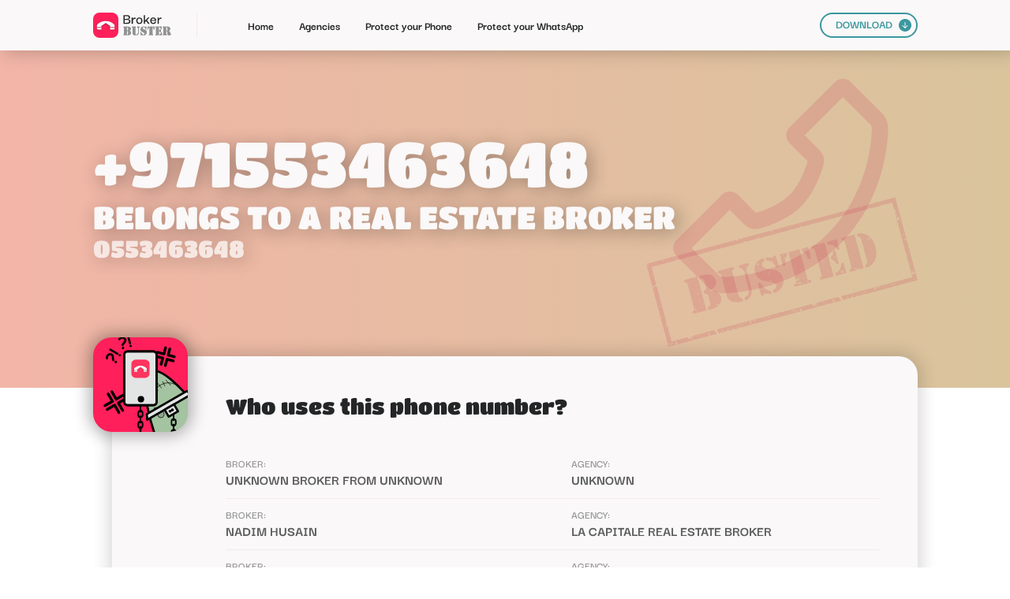

--- FILE ---
content_type: text/html; charset=UTF-8
request_url: https://www.brokerbuster.com/+971553463648
body_size: 2519
content:
<!DOCTYPE html>
<html class=" w-mod-js w-mod-ix">
 <head>
  <meta charset="utf-8"/>
  <title>Who called me from +971553463648 (0553463648) - Broker Buster</title>
  <meta content="Who called me from +971553463648 (0553463648) - Broker Buster" property="og:title"/>
  <meta content="Who called me from +971553463648 (0553463648) - Broker Buster" property="twitter:title"/>
  <meta name="description" content="Find which real estate agent called you from +971553463648 (0553463648)."/>
  <meta http-equiv="content-language" content="en-gb">
  <meta content="width=device-width, initial-scale=1" name="viewport"/>
  <link href="/css/merged.css" rel="stylesheet" type="text/css"/>
  <script type="text/javascript">
   !function(o,c){var n=c.documentElement,t=" w-mod-";n.className+=t+"js",("ontouchstart"in o||o.DocumentTouch&&c instanceof DocumentTouch)&&(n.className+=t+"touch")}(window,document);
  </script>
  <link href="/images/favicon.png" rel="shortcut icon" type="image/x-icon"/>
  <link href="/images/webclip.png" rel="apple-touch-icon"/>
  <meta content="telephone=no" name="format-detection"/>
  <meta name="viewport" content="width=device-width, user-scalable=no">
 </head>
 <body>
<div class="navbar w-nav" data-animation="default" data-collapse="medium" data-duration="400" data-easing="ease" data-easing2="ease" role="banner">
    <div class="container w-container">
        <a aria-current="page" class="brand w-nav-brand w--current" href="/">
            <img  class="bb_logo" height="32" src="/images/20220620_Logo_DB.svg">
        </a>
        <div class="sep_menu">
        </div>
        <nav class="nav-menu w-nav-menu" role="navigation">
            <a aria-current="page" class="nav-link w-nav-link" href="/">
                Home
            </a>
            <a class="nav-link w-nav-link" href="/agencies">
                Agencies
                <br>
            </a>
            <a class="nav-link w-nav-link" href="/protect-your-phone">
                Protect your Phone
                <br>
            </a>
            <a class="nav-link w-nav-link" href="/protect-your-whatsapp">
                Protect your WhatsApp
                <br>
            </a>
            <a class="nav-link mob w-nav-link" href="/download">
                DOWNLOAD
            </a>
            <div class="div-block-15">
                <a class="button_00 mob w-inline-block" href="/download">
                    <div>
                        DOWNLOAD
                    </div>
                    <img  class="image-10" src="/images/Arrow_Dn.svg">
                </a>
            </div>
        </nav>
        <div class="menu-button w-nav-button" id="menuButton">
            <div class="icon w-icon-nav-menu">
            </div>
        </div>
    </div>
    <div class="w-nav-overlay" data-wf-ignore="" id="w-nav-overlay-0" style="">
        <nav class="nav-menu w-nav-menu" role="navigation" id="navigation">
            <a aria-current="page" class="nav-link w-nav-link w--nav-link-open" href="/"
               style="max-width: 1045px;">
                Home
            </a>
            <a class="nav-link w-nav-link w--nav-link-open" href="/agencies" style="max-width: 1045px;">
                Agencies
                <br>
            </a>
            <a class="nav-link w-nav-link w--nav-link-open" href="/protect-your-phone" style="max-width: 1045px;">
                Protect your Phone
                <br>
            </a>
            <a class="nav-link w-nav-link w--nav-link-open" href="/protect-your-whatsapp"
               style="max-width: 1045px;">
                Protect your WhatsApp
                <br>
            </a>
            <a class="nav-link mob w-nav-link w--nav-link-open" href="/download" style="max-width: 1045px;">
                DOWNLOAD
            </a>
            <div class="div-block-15">
                <a class="button_00 mob w-inline-block" href="/download">
                    <div>
                        DOWNLOAD
                    </div>
                    <img  class="image-10" src="/images/Arrow_Dn.svg">
                </a>
            </div>
        </nav>
    </div>
</div>

  <div class="sp_title_section wf-section">
   <div class="div_general">
    <div class="div-block-126">
     <img  class="image-18" loading="lazy" src="/images/Phone_Busted.svg"/>
     <h1 class="header_00">
      +971553463648
     </h1>
     <h1 class="header_00 sm">
      BELONGS TO A REAL ESTATE BROKER
     </h1>
     <h1 class="header_00 sm _02 no">
      0553463648
     </h1>
    </div>
   </div>
  </div>
  <div class="section sp wf-section">
   <div class="div_general">
    <div class="sp_background_shadow">
     <div class="sp_card_title">
      <div class="sp_avatar">
       <img  class="image-14" loading="lazy" src="/images/Phone.svg"/>
      </div>
      <h2 class="header_02 mob">
       Who uses this phone number?
      </h2>
     </div>
     <div class="number_list">
      <div>
       <div class="tab_lab_last">
        <div class="tab_lab">
         BROKER:
        </div>

       </div>
       <a class="tab_con" href="/unknown/unknown-broker">
        Unknown Broker from Unknown
       </a>
      </div>
      <div>
       <div class="tab_lab">
        AGENCY:
       </div>
       <a class="tab_con" href="/unknown">
        Unknown
       </a>
      </div>
      <div class="sep_hor_grid_2c">
      </div>
      <div>
       <div class="tab_lab_last">
        <div class="tab_lab">
         BROKER:
        </div>

       </div>
       <a class="tab_con" href="/la-capitale-real-estate-broker/nadim-husain">
        Nadim Husain
       </a>
      </div>
      <div>
       <div class="tab_lab">
        AGENCY:
       </div>
       <a class="tab_con" href="/la-capitale-real-estate-broker">
        La Capitale Real Estate Broker
       </a>
      </div>
      <div class="sep_hor_grid_2c">
      </div>
      <div>
       <div class="tab_lab_last">
        <div class="tab_lab">
         BROKER:
        </div>

       </div>
       <a class="tab_con" href="/la-capitale-real-estate-broker/nadim-shamim-husain-husain-shahzad">
        Nadim Shamim Husain Husain Shahzad
       </a>
      </div>
      <div>
       <div class="tab_lab">
        AGENCY:
       </div>
       <a class="tab_con" href="/la-capitale-real-estate-broker">
        La Capitale Real Estate Broker
       </a>
      </div>
      <div class="sep_hor_grid_2c">
      </div>

     </div>
    </div>
   </div>
  </div>
  <div class="section wf-section">
   <div class="div_general">
    <div class="div-block-125">
     <img  class="image-17" loading="lazy" src="/images/Download.svg"/>
     <div class="w-layout-grid grid-36">
      <h2 class="header_01 le mob" id="w-node-_77213e05-08c2-2f24-781f-17c7a17e8b69-a17e8b66">
       Block intrusive brokers with Broker Buster!
      </h2>
      <a class="button_bl w-button" href="/#what-is-broker-buster" id="w-node-_77213e05-08c2-2f24-781f-17c7a17e8b6f-a17e8b66">
       Block calls and messages from real estate brokers today!
      </a>
      <div class="graph_floor" id="w-node-_116b0678-f474-8d7c-3ced-6f8e671444f6-a17e8b66">
      </div>
      <div class="div-block-121" id="w-node-f2d72785-c96c-f946-eaa4-a9bfb671c599-a17e8b66">
       <img  class="image-15" loading="lazy" src="/images/Broker_Buster_02.svg"/>
       <img  class="image-16" loading="lazy" src="/images/Zombie_01.svg"/>
      </div>
      <div class="text-block-3" id="w-node-d2e28b1f-796d-42f8-d3f3-4ae3a13141e4-a17e8b66">
       Are you tired of harassing phone calls?
       <br/>
       Check how it works and download our list of busted agents now!
      </div>
     </div>
    </div>
   </div>
  </div>

  <div class="section foo wf-section">
   <div class="div_general">
    <div class="div-block-108">
     <a class="link-block-2 w-inline-block" href="/">
      <img  class="bb_logo foo" loading="lazy" src="/images/20220620_Logo_White_DB.svg"/>
     </a>
     <div class="sep_footer">
     </div>
     <div>
      <div class="div-block-110">
       <a class="nav-link footer _01" href="/#what-is-broker-buster">
        about
       </a>
       <a class="nav-link footer" href="/#recently-added">
        Recently added
       </a>
       <a class="nav-link footer" href="/#faq">
        FAQ
       </a>
       <a class="nav-link footer" href="/agencies">
        Agencies
       </a>
       <a aria-current="page" class="nav-link footer w--current" href="/protect-your-phone">
        PROTECT YOUR PHONE
       </a>
       <a class="nav-link footer" href="/protect-your-whatsapp">
        PROTECT YOUR WHATSAPP
       </a>
       <a class="nav-link footer" href="/download">
        Download
       </a>
      </div>
      <div class="sep_footer mob">
      </div>
      <div class="div-block-111">
       <img  class="image-8" loading="lazy" src="/images/Cop.svg"/>
       <div class="text-block">
        2022 Broker Buster - All rights reserved | We put <i>broke</i> in <i>broke</i>r.
       </div>
      </div>
     </div>
    </div>
   </div>
  </div>
<script>
    window.onload = () => {
        const menuButton = document.getElementById('menuButton');
        const navigation = document.getElementById('navigation');
	const overlay = document.getElementById('w-nav-overlay-0');
        menuButton.onclick = () => {
            if (navigation.classList.contains('n--open')) {
                navigation.classList.remove('n--open');
                menuButton.classList.remove('w--open');
		overlay.style.display='hidden';
            } else {
                menuButton.classList.add('w--open');
                navigation.classList.add('n--open');
		overlay.style["height"]="1462px";
		overlay.style["display"]="block";
            }
        }
    }
</script>
 <script defer src="https://static.cloudflareinsights.com/beacon.min.js/vcd15cbe7772f49c399c6a5babf22c1241717689176015" integrity="sha512-ZpsOmlRQV6y907TI0dKBHq9Md29nnaEIPlkf84rnaERnq6zvWvPUqr2ft8M1aS28oN72PdrCzSjY4U6VaAw1EQ==" data-cf-beacon='{"version":"2024.11.0","token":"d235bfe3b4054ecba8243d06932da8fd","server_timing":{"name":{"cfCacheStatus":true,"cfEdge":true,"cfExtPri":true,"cfL4":true,"cfOrigin":true,"cfSpeedBrain":true},"location_startswith":null}}' crossorigin="anonymous"></script>
</body>
</html>



--- FILE ---
content_type: image/svg+xml
request_url: https://www.brokerbuster.com/images/Phone_Busted.svg
body_size: 29503
content:
<svg xmlns="http://www.w3.org/2000/svg" viewBox="0 0 632 625" fill-rule="evenodd" stroke-linejoin="round" stroke-miterlimit="2" fill="#bf1743" xmlns:v="https://vecta.io/nano"><path d="M333.581 112.931c-10.275 10.3-10.275 26.925 0 37.225l41.949 41.924c-5.8 19.426-18.949 55.726-41.949 78.7-22.975 23-59.25 36.151-78.699 41.951l-41.926-41.951c-10.3-10.275-26.924-10.275-37.2 0L70.532 376.006c-10.3 10.3-10.3 26.925 0 37.2l71.324 71.35c10.001 10.001 23.751 15.625 37.751 15.425 37.474-.599 167.599-10.525 270.123-113.074 102.549-102.551 112.449-232.651 113.074-270.151v-.724c0-13.901-5.475-27.026-15.425-36.975L476.054 7.705c-10.3-10.275-26.925-10.275-37.2 0L333.581 112.931zm123.871-70.256l63.144 63.167c2.75 2.748 4.331 6.348 4.331 10.19v.396c-.614 34.268-9.656 151.369-101.98 243.695-92.533 92.555-210.01 101.436-243.903 101.983-3.867.049-7.638-1.57-10.402-4.334L105.5 394.608l88.854-88.856 33.734 33.756c9.839 9.844 24.282 13.5 37.618 9.523 23.497-7.007 66.896-23.682 94.658-51.464 27.781-27.759 44.454-71.181 51.461-94.647a37.88 37.88 0 0 0-9.519-37.63l-33.766-33.745 88.911-88.869z" fill-opacity=".15"/><path d="M67.762 620.714c.77-.486 1.618-.842 2.174-1.671l.07.399.424.18.058.361-2.725.73zm3.271-.876l-.501.134.331-.379.17.244zm86.344-33.489l-.015.147.342.259c-.021.338.055.697.383.806.425.139.626.699 1.171.591.031-.005.097.173.157.288.135-.223-.156-.6.313-.646l.146.547.316-.224.099.915-.421-.093-.206.338.697.161-.172.52.324.644-.323.487.367.096.522-.656.593.248.161 1.227 1.209.18.152.221-.179.246.376.569-.818-.168.351.615c-.05.055-.111.106-.15.173-.036.06-.047.133-.078.23.63-.019 1.046-.73 1.764-.429l-.339.934.395-.076.064-.696.461.477-.166.414-16.795 4.5-.073-.123.449-.531-.225-.346.37-.381-.261-.973-.729-.667-.3.179-.327-.123-1.22.911-.09.227c-.35-.019-.65.158-.959-.064l-.074.629.589.68-.281.692c.435-.224.678-.592 1.056-.308l.256-.218 1.231.178-.149.362.387-.104.084.05-16.275 4.361.099-.142-.219-.327-.483.001.189-.474-.185-.081-.439.615-.298-.888-.569-.434-.854.836.334.518-.46.754.141.358-17.099 4.582.361-.571-.768.37-.254-.489.638-1.113c.009-.018-.053-.076-.111-.159l-.173.35-.984.182.436-.644-.743.267.045-.749-.485.226c-.005.404.318.873-.282 1.057l-.158-.173-.25.539.823-.128-.514.798.219.054.1.744-2.295.615-.422-.643c-.181-.234-.393-.446-.594-.665l.003-.06-.013.003-.012.032.022.024-.039.937.324.567-.291.078-.202-.099-.333.242-26.793 7.179-.127-.074-.079.129-6.921 1.854.002-.051-.385-.303c.035.203.057.332.036.447l-.325.087c-.001-.131-.036-.251-.001-.348.204-.569-.063-.924-.547-1.187.427-.537 1.06-.54 1.557-.838l-.278-.232.491-.522.298.219.17-.432c.457.63-.368.746-.339 1.159l1.159-.672-.025-.042-.37-.039.207-.317.46.035.214-.619c-.248-.492-.268-1.019-.702-1.504l-.727-.301-.502.619.513.123c.143.597-.562.552-.567 1.08l-.47-.554-.372.1-.425-.333-.354-.628-.042.597-.884.113.521-.427-.477-.578.095.572-.582.325-.137-.776.565-.593c.154-.178.532-.19.423-.647l-1.028.636-1.223-.751-1.327-1.673.082-.555-.543.106-.054-.069.892-.239-.06.295.71.818.057-1.303 27.168-7.28-.08.265.473.062-.108.371c.393-.249.656-.283 1.301-.181l.801.836.893-.239-.601.466.36.427.54-.068-.059.672.568-.272.151-.499c.324.452-.042.797.026 1.116l.589-.049-.602.988c.53.318.927.792 1.614.85l.44-.966.381.198.208-.518.298.181.229-.637 1.36-.364.345.361.044-.322.365-.119.353.347.174-.4.297.008c-.036-.694.797-.838.959-1.429l-.411-.198.712.046.288-.365c.422-.088.709.423 1.089.136l.182-.449.256.336.277-.6-.238-.532-.605-.043-.224.419-.245-.262-.255.201-.388-.396.178.664c-.191-.032-.36-.117-.461-.066-.465.23-.795.601-.954 1.064l-.7.363.016.509-.782-1.053.201-.159.507-1.397.494.964.876-.814.608-.083c.347-.449.621-.932.661-1.498l.224.001c-.028-.28.207-.577-.088-.846l-.4-.037-.017-.237 34-9.11.032.035-.002-.043 16.53-4.429zm-46.259 22.748l-.049-.183.375.095-.326.087zm244.432-75.848l-.017.051.691 1.189-.384.305 2.659 1.588.013 1.253-.445-.595-.041.373-1.204-.401c-.059-.017-.139.033-.293.074l.698.345-.3 1.716.949.116-.892 1.365c.299-.089.484-.263.688-.411.081-.059.201-.06.361-.103l-.432.753.734-.24-.919 2.473-7.366 1.974c-.309-.141-.65-.19-.889-.394l-.437.237-1.052-.709c-.536.279-.131.771-.392 1.253l-.428-.404-.082.294.237.417-.123.154-12.11 3.245-.468-.124.094.224-.245.066-.018-.013-1.024.274.005.016-29.657 7.947c-.039-.068-.106-.128-.215-.176l-.241.299-13.723 3.677-.316-.76-1.757.22.171.101-.674.597.301.174.228-.428c.032.219.109.387.057.495-.037.079-.121.136-.205.189l-55.091 14.762-.317-.263-.151.388-19.492 5.223-.257-.402-1.123.621-.536-.017-.279.386-18.394 4.929-.746-1.619-.545.293-1.091-.211-.961-.823-.637.872-.363-.095-.169 1.102-.481.046c.108.466.869.223.813.781l-.721.423.063.528-13.172 3.53.754-.747-.365-1.008-.658.728-.881-.241.346.841-.177.355.257.265-4.152 1.112.134-.217-.349-.508-.006-.608c.512.015.653-.312.744-.739l-.628.068-.35.377-.44-.673.276-.054.009-.569c-.088-.056-.439-.467-.465-.519l-.435-.202.121-.931-.379.029-.043-.832-.293.64-.564-.119.273-.562c-.305-.3-.48-.005-.668.054l-.689-.292.602-.568-.365-.611-.342-.04c-.012-.001-.017-.038-.026-.058l.004-1.259-.426.512c-.04-.402-.394-.67-.306-1.049a.98.98 0 0 1-.314-.301l19.348-5.184c-.36.24-.893.223-1.17.626l.377.293.16-.339.801.426.723-.409.088-.275.232.124.484-.9 21.301-5.708c.056.186.324.091.317.353-.004.149.312.308.49.454.015.013.084-.042.174-.093l-.248-.476.537-.228-.164.634.622-.436.198.265.31-.288-.382-.681 14.636-3.922.853.511.112.171.305-.137.002.6.618-.166.59-1.444-.068-.182 6.655-1.783-.36.131-.099.513.592-.564-.225.614.702.471.551-.607.115-.679-.174-.175 9.539-2.556-.311.443c.648-.151.648-.151.925.133l-.801.157-.436-.275-.734.483-.159.929.206.49-.687.674.533.868c.24-.296.509-.341.776-.317l-.348 1.159.465.299.124.68-.65.174.705.221.295-.287.338.074.495-.439c.053.446-.091.577-.383.691-.206.08-.274.308.019.475l.42-.482c.359.352.93.293 1.154.769.015.034.113.065.146.047.368-.188.711.132 1.136.026-.049-.118-.138-.231-.128-.336.01-.135.101-.264.168-.419l-.707-.229-.251-.513-.272.295-.451-.133.546-.406c-.04-.276.16-.625-.225-.832l-.33.168.195-.769-.299.031.132-.345-.437-.655.306-.631.258.964.135-.024-.057-1.255c.158-.265.678.02.585-.518l-.991.009-.468-1.256a.37.37 0 0 0 .075-.408l26.197-7.019.021.599-.502.387-.497.038c-.058.074-.085.093-.088.116l-.062.452.776.763.338.894.42-.265-.296-.378.902-1.6.259-.039.123-.434-.246-.133-.102.298c-.326-.191-.482-.62-.918-.732l9.755-2.614c-.333.287-.905.175-.888.781.712.356 1.727.3 1.765-.109l-.562-.07-.172-.64 19.812-5.309.292.145c.142-.089.232-.19.285-.3l4.153-1.113.032.046a.95.95 0 0 1 .049-.068l.656-.176c.097.034.197.085.298.14l-.006-.218 2.86-.766.064.098.715-.307 46.926-12.574zm-167.574 55.254l-.782.21.042-.329.74.12zm99.515-26.665l.029-.568.598-.16-.24.468.534-.009.114-.23.131.187-1.166.312zm70.047-18.769c.77-.486 1.618-.842 2.174-1.671l.07.399.424.18.058.361-2.725.73zm3.271-.876l-.501.134.331-.379.17.244zm86.344-33.489l-.015.147.342.259c-.021.338.055.697.383.806.425.139.626.699 1.171.591.031-.005.097.173.157.288.135-.223-.156-.6.313-.646l.146.547.316-.224.099.915-.421-.093-.206.338.697.161-.172.52.324.644-.323.487.367.096.522-.656.593.248.161 1.227 1.209.18.152.221-.179.246.376.569-.818-.168.351.615c-.05.055-.111.106-.15.173-.036.06-.047.133-.078.23.63-.019 1.046-.73 1.764-.429l-.339.934.395-.076.064-.696.461.477-.166.414-16.795 4.5-.073-.123.449-.531-.225-.346.37-.381-.261-.973-.729-.667-.3.179-.327-.123-1.22.911-.09.227c-.35-.019-.65.158-.959-.064l-.074.629.589.68-.281.692c.435-.224.678-.592 1.056-.308l.256-.218 1.231.178-.149.362.387-.104.084.05-16.275 4.361.099-.142-.219-.327-.483.001.189-.474-.185-.081-.439.615-.298-.888-.569-.434-.854.836.334.518-.46.754.141.358-17.099 4.582.361-.571-.768.37-.254-.489.638-1.113c.009-.018-.053-.076-.111-.159l-.173.35-.984.182.436-.644-.743.267.045-.749-.485.226c-.005.404.318.873-.282 1.057l-.158-.173-.25.539.823-.128-.514.798.219.054.1.744-2.295.615-.422-.643c-.181-.234-.393-.446-.594-.665l.003-.06-.013.003-.012.032.022.024-.039.937.324.567-.291.078-.202-.099-.333.242-26.793 7.179-.127-.074-.079.129-6.921 1.854.002-.051-.385-.303c.035.203.057.332.036.447l-.325.087c-.001-.131-.036-.251-.001-.348.204-.569-.063-.924-.547-1.187.427-.537 1.06-.54 1.557-.838l-.278-.232.491-.522.298.219.17-.432c.457.63-.368.746-.339 1.159l1.159-.672-.025-.042-.37-.039.207-.317.46.035.214-.619c-.248-.492-.268-1.019-.702-1.504l-.727-.301-.502.619.513.123c.143.597-.562.552-.567 1.08l-.47-.554-.372.1-.425-.333-.354-.628-.042.597-.884.113.521-.427-.477-.578.095.572-.582.325-.137-.776.565-.593c.154-.178.532-.19.423-.647l-1.028.636-1.223-.751-1.327-1.673.082-.555-.543.106-.054-.069.892-.239-.06.295.71.818.057-1.303 27.168-7.28-.08.265.473.062-.108.371c.393-.249.656-.283 1.301-.181l.801.836.893-.239-.601.466.36.427.54-.068-.059.672.568-.272.151-.499c.324.452-.042.797.026 1.116l.589-.049-.602.988c.53.318.927.792 1.614.85l.44-.966.381.198.208-.518.298.181.229-.637 1.36-.364.345.361.044-.322.365-.119.353.347.174-.4.297.008c-.036-.694.797-.838.959-1.429l-.411-.198.712.046.288-.365c.422-.088.709.423 1.089.136l.182-.449.256.336.277-.6-.238-.532-.605-.043-.224.419-.245-.262-.255.201-.388-.396.178.664c-.191-.032-.36-.117-.461-.066-.465.23-.795.601-.954 1.064l-.7.363.016.509-.782-1.053.201-.159.507-1.397.494.964.876-.814.608-.083c.347-.449.621-.932.661-1.498l.224.001c-.028-.28.207-.577-.088-.846l-.4-.037-.017-.237 34-9.11.032.035-.002-.043 16.53-4.429zm-46.259 22.748l-.049-.183.375.095-.326.087zm76.858-20.594l-.782.21.042-.329.74.12zm99.515-26.665l.029-.568.598-.16-.24.468.534-.009.114-.23.131.187-1.166.312zm-376.868 99.52l-.412.417c-.026.024-.094-.001-.226-.006l.221-.46-.265-.435c.811-.587 1.503-1.307 2.618-1.39l.303 2.036c-.004.004-.07.108-.143.219l.343.247c-.083.038-.151.096-.22.096-.519-.004-1.056-.127-1.587.243l.114-.445-.636-.115-.109-.407zm289.777-77.646l-.412.417c-.026.024-.094-.001-.226-.006l.221-.46-.265-.435c.811-.587 1.503-1.307 2.618-1.39l.303 2.036c-.004.004-.07.108-.143.219l.343.247c-.083.038-.151.096-.22.096-.519-.004-1.056-.127-1.587.243l.114-.445-.636-.115-.109-.407zm-221.518 59.98l-1.015-.196c.324-.546 1.001-.734.898-1.439.302.28.302.28.258.908l-.589.197.448.529zM558.437 488.4l-1.015-.196c.324-.546 1.001-.734.898-1.439.302.28.302.28.258.908l-.589.197.448.529zm-312.142 83.618l-.601.018-.04-.523.893-.775c-.001-.002.118.069.116.07-.174.306-.17.642-.19.978-.006.064-.09.123-.178.232zm289.777-77.646l-.601.018-.04-.523.893-.775c-.001-.002.118.069.116.07-.174.306-.17.642-.19.978-.006.064-.09.123-.178.232zM302.19 555.96l.112.84-.648.345-.244-.912.78-.273zm289.777-77.646l.112.84-.648.345-.244-.912.78-.273zm-195.729 52.262l.176.196.724-.326.041-.868c.186-.031.381-.044.561-.1.146-.044.278-.14.461-.235l-.277-.554.44.208c.161-.046.178-.475.513-.262l-.36 1.069-.73-.077-.043.623.335.319-.127.518-.253-.54-.576.487-.133.54-.851-.717-.09.253-.788.211.311.542-.596-.27c.279-.579.696-.89 1.262-1.017zM106.46 608.222l.176.196.724-.326.041-.868c.186-.031.381-.044.561-.1.146-.044.278-.14.461-.235l-.277-.554.44.208c.161-.046.178-.475.513-.262l-.36 1.069-.73-.077-.043.623.335.319-.127.518-.253-.54-.576.487-.133.54-.851-.717-.09.253-.788.211.311.542-.596-.27c.279-.579.696-.89 1.262-1.017zm397.62-105.716l-.772-.164.699-.581-.045-.08-.906.455-1.113.185-.288-.429-.018-1.314-.245-.183.606-.539.531.017.217-.244.227.287c.309-.153-.044-.653.493-.707l.617.993.522.053-.131.206.384.422-.371.099-.086.675.258.07c-.039.133-.102.279-.118.428-.013.131.027.267.061.557l-.549-.495.026.287zm-289.777 77.646l-.772-.164.699-.581-.045-.08-.906.455-1.113.185-.288-.429-.018-1.314-.245-.183.606-.539.531.017.217-.244.227.287c.309-.153-.044-.653.493-.707l.617.993.522.053-.131.206.384.422-.371.099-.086.675.258.07c-.039.133-.102.279-.118.428-.013.131.027.267.061.557l-.549-.495.026.287zm-105.339 27.885l-.012.027-.027-.021.04-.006zm289.777-77.646l-.012.027-.027-.021.04-.006zm-276.859 73.121c-.285.574-.474.647-1.103.404l-.139.276c-.032.074-.044.157-.075.28l-.432-.215c.244-.493.647-.558 1.084-.522l.142-.303.524.08zm289.777-77.646c-.285.574-.474.647-1.103.404l-.139.276c-.032.074-.044.157-.075.28l-.432-.215c.244-.493.647-.558 1.084-.522l.142-.303.524.08zm-86.357 22.197l.087-.21.991.044-.455.314.973.29-.14.701-.919-.406c-.239-.167-.19-.574-.536-.733zm289.777-77.646l.087-.21.991.044-.455.314.973.29-.14.701-.919-.406c-.239-.167-.19-.574-.536-.733zM106.46 608.222l-.016-.017.026.015zm289.777-77.646l-.016-.017.026.015zm218.812-60.138c.012.123.035.217-.073.374-.251.357-.38.804-.588 1.277l-.848-.158.376-.371-.455-.206c.041-.298.013-.626.448-.767l.317.873c.451-.19.036-.486.154-.732l.669-.289-.003-.033.032.013-.003.01-.026.01zm-289.777 77.646c.012.123.035.217-.073.374-.251.357-.38.804-.588 1.277l-.848-.158.376-.371-.455-.206c.041-.298.013-.626.448-.767l.317.873c.451-.19.036-.486.154-.732l.669-.289-.003-.033.032.013-.003.01-.026.01zm141.961-37.243l.225.241-.262.206-1.097-.155-.496-.553.17-.258-.258-.212c-.002-.021-.014-.051-.006-.061.208-.241.374-.599.635-.691.422-.149.619-.481.891-.777.282.098.565.168.823.291.39.185.758.326 1.129-.029.03-.03.106-.01.157-.022.019-.005.032-.039.089-.114-.229-.271-.575-.572-.181-1.001l.284-.044.253.302-.157.501.442-.29 1.649.659c-.406.528-1.023.498-1.472.834l.096-.369-.457-.306.179 1.091-.431.301c-.83-.273-1.425.343-2.205.458zm-289.777 77.646l.225.241-.262.206-1.097-.155-.496-.553.17-.258-.258-.212c-.002-.021-.014-.051-.006-.061.208-.241.374-.599.635-.691.422-.149.619-.481.891-.777.282.098.565.168.823.291.39.185.758.326 1.129-.029.03-.03.106-.01.157-.022.019-.005.032-.039.089-.114-.229-.271-.575-.572-.181-1.001l.284-.044.253.302-.157.501.442-.29 1.649.659c-.406.528-1.023.498-1.472.834l.096-.369-.457-.306.179 1.091-.431.301c-.83-.273-1.425.343-2.205.458zm14.665-6.728l.874.593.079-.275.709.213-.596 1.524-.571-.131.395.788-.303-.143-.007.408-.844-.394.404-.498c-.671-.463-1.064-1.124-1.163-2.022l.507-.439c.36.038.253.284.174.599l.342-.223-.029-.019.032.017-.003.002zm289.777-77.646l.874.593.079-.275.709.213-.596 1.524-.571-.131.395.788-.303-.143-.007.408-.844-.394.404-.498c-.671-.463-1.064-1.124-1.163-2.022l.507-.439c.36.038.253.284.174.599l.342-.223-.029-.019.032.017-.003.002zM58.068 617.839c.613-.002.927-.42 1.234-.878l-.155-.269.276-.4-.093-.866 1.028.549.966-.259-.035.344.425.263-.285.249-.009.963.146.012c.005-.118-.008-.242.025-.351.036-.12.115-.227.257-.491l.125.812c-.407.382-.779.779-.833 1.38l-.537-.022-.156.486-.136-.01-.012-.678-1.462.392-.136.359.442.468-.197.463-.509-.698c-.434.291-.434.291-.716.921l-.566-.482c-.061-.292-.207-.445-.58-.309l.472.495-.217.725-.426-.055c-.148-.797-.06-1.69-.906-2.19.083-.056.123-.092.171-.113s.102-.03.155-.043l.37.432.576-.367-.12-.233-.375.072c-.074-.53.48-.601.624-.947l.44.127-.011.362.374.175-.45.512c.607.145.744-.203.896-.532l-.078-.366-.004-.019zm289.777-77.646c.613-.002.927-.42 1.234-.878l-.155-.269.276-.4-.093-.866 1.028.549.966-.259-.035.344.425.263-.285.249-.009.963.146.012c.005-.118-.008-.242.025-.351.036-.12.115-.227.257-.491l.125.812c-.407.382-.779.779-.833 1.38l-.537-.022-.156.486-.136-.01-.012-.678-1.462.392-.136.359.442.468-.197.463-.509-.698c-.434.291-.434.291-.716.921l-.566-.482c-.061-.292-.207-.445-.58-.309l.472.495-.217.725-.426-.055c-.148-.797-.06-1.69-.906-2.19.083-.056.123-.092.171-.113s.102-.03.155-.043l.37.432.576-.367-.12-.233-.375.072c-.074-.53.48-.601.624-.947l.44.127-.011.362.374.175-.45.512c.607.145.744-.203.896-.532l-.078-.366-.004-.019zm121.372-30.849l-.232.53.518.229.102-.605-.388-.154zM179.44 586.99l-.232.53.518.229.102-.605-.388-.154zm447.366-119.456l-.622.572-.229-.853-.168-.073-.097.582-.492-.808-.11.413-.816-.628c.372-.392.413.246.724.118l.246-.399-.29-.075c-.11-.734-.11-.734.249-1.194l.146 1.045.629-.763.642.129.174.408-.085.045-.225-.329-.507.099-.045.643.491-.253.045.383-.455.184.794.755zM337.029 545.18l-.622.572-.229-.853-.169-.073-.096.582-.492-.808-.11.413-.816-.628c.372-.392.413.246.724.118l.246-.399-.29-.075c-.11-.734-.11-.734.249-1.194l.146 1.045.629-.763.642.129.174.408-.085.045-.225-.329-.507.099-.045.643.491-.253.045.383-.455.184.794.755zm173.255-46.971l.157.584.585-.318-.002.463-.688.096-1.047-.579c-.002-.006-.014-.075-.026-.145l-.598.091-.04-.36-.758-.301c.068-1.055.705-1.54 1.63-1.774.249-.063.479-.199.814-.343l-.063.549.768.093-.198.376.57-.039c-.037.114-.038.221-.083.246-.751.386-.751.384-1.02 1.36zm-289.777 77.646l.157.584.585-.318-.002.463-.688.096-1.047-.579c-.002-.006-.014-.075-.026-.145l-.598.091-.04-.36-.758-.301c.068-1.055.705-1.54 1.63-1.774.249-.063.479-.199.814-.343l-.063.549.768.093-.198.376.57-.039c-.037.114-.038.221-.083.246-.751.386-.751.384-1.02 1.36zm202.272-53.908l.523-.238.378.605-1.711-.05-.682.616-.486-.444.437-.141.055.116.683-.664.801.2zm-289.777 77.646l.523-.238.378.605-1.711-.05-.682.616-.486-.444.437-.141.055.116.683-.664.801.2zm207.503-56.102l.925.668-.757-.042-.168-.627zM50.728 621.135l.925.668-.757-.042-.168-.627zm165.536-43.457c-.554-.175-.156-.64-.504-.854l.564-.228.154.576.306-.266.284.094-.804.678zm289.777-77.646c-.554-.175-.156-.64-.504-.854l.564-.228.154.576.306-.266.284.094-.804.678zm-360.006 92.128l.2.302.676-.302.647.741c.005.181-.016.388.026.584.038.173.143.33.231.519l-1.019 1.16-1.111.776.156.251c-.459.348-.903.01-1.432.084l.288-.543-1.184-.347-.464-.795.99-1.374-.467-.045.837-.483.335.32.03-.506.363-.264.595.205.303-.282zm289.777-77.646l.2.302.676-.302.647.741c.005.181-.016.388.026.584.038.173.143.33.231.519l-1.019 1.16-1.111.776.156.251c-.459.348-.903.01-1.432.084l.288-.543-1.184-.347-.464-.795.99-1.374-.467-.045.837-.483.335.32.03-.506.363-.264.595.205.303-.282zm-382.3 105.71l-.701-.05.362-.305c-.451.199-.823-.278-1.279-.19l1.294-.41-.044-1.246c-.202.141-.305.279-.415.574l-.316-.229-.085.221-.617-.322.149 1.098-.425-.819-.428.447-.055-.557-.43-.178.563-.406c-.079-.562-.693-.264-.933-.592l.826-.4-.806-.96.253-.591.729.725-.018.314.706.365.146-.289.793.552c-.749-.047-1.133.247-1.414.667l1.012.282.055-.532.621.157 1.62-.713.018-.339.432.463.681-.373.003.398-.635.515c.268.212.583-.374.8.166l-.958.18.726.336-.438.05c.009.116.067.259.018.342-.16.282-.31.54-.094.866.023.036-.103.171-.159.26l-.275-.259-.307.163-.975.619h.008-.008zm289.777-77.646l-.701-.05.362-.305c-.451.199-.823-.278-1.279-.19l1.294-.41-.044-1.246c-.202.141-.305.279-.415.574l-.316-.229-.085.221-.617-.322.149 1.098-.425-.819-.428.447-.055-.557-.43-.178.563-.406c-.079-.562-.693-.264-.933-.592l.826-.4-.806-.96.253-.591.729.725-.018.314.706.365.147-.289.792.552c-.749-.047-1.133.247-1.414.667l1.012.282.055-.532.621.157 1.62-.713.018-.339.432.463.681-.373.003.398-.635.515c.268.212.583-.374.8.166l-.958.18.726.336-.438.05c.009.116.067.259.018.342-.16.282-.31.54-.094.866.023.036-.103.171-.159.26l-.275-.259-.307.163-.975.619h.008-.008zm35.113-10.832c.042-.617.526-.694.905-.94l.905.365-.097.91-.506.62-.612-.426c-.205-.162-.391-.345-.596-.529zM88.624 609.393c.042-.617.526-.694.905-.94l.905.365-.097.91-.506.62-.612-.426c-.205-.162-.391-.345-.596-.529zm309.29-82.927l-.123.648-.36-.281.166-.469.555-.076.431.267c.151.077.314.125.558.218l-.446.165.233.525-.495-.125c-.038-.102-.079-.255-.154-.388s-.181-.243-.365-.482zm-289.777 77.646l-.123.648-.36-.281.166-.469.555-.076.431.267c.151.077.314.125.558.218l-.446.165.233.525-.495-.125c-.038-.102-.079-.255-.154-.388s-.181-.243-.365-.482zM573.518 478.06l-.014-.023.025.013-.011.01.388.634.847-.796.626.457.895-.653.447.494.228-.57.275.201.092-.267.406.099-.058.301-.559.241.059.274.954-.093.354-.679.117.028.044.782-.906.676-.236-.207-.647.714-.358-.196.229-.577-.22-.172-.434.726-.588.368-.312-.089-.704.526c.007.011.012.021.018.031l-.032-.02.015-.011c-.204-.343-.621-.157-.926-.325l.32-.516.709.517.555-.726-.547-.189-.095.365-.719-.178.144-.192-.655-.746-.017.005.05.522.423.177-.513.845-.58-.504-.533.052.05-.387.341-.024.119-.313.39.177.027-.482.225-.06-.002-.027.033.019.258-.226zm-289.777 77.646l-.014-.023.025.013-.011.01.388.634.847-.796.626.457.895-.653.447.494.228-.57.275.201.092-.267.406.099-.058.301-.56.241.06.274.954-.093.354-.679.117.028.044.782-.906.676-.236-.207-.647.714-.358-.196.229-.577-.22-.172-.434.726-.588.368-.312-.089-.704.526c.007.011.012.021.018.031l-.032-.02.015-.011c-.204-.343-.621-.157-.926-.325l.32-.516.709.517.555-.726-.547-.189-.095.365-.719-.178.144-.192-.655-.746-.017.005.05.522.423.177-.513.845-.58-.504-.533.052.05-.387.341-.024.119-.313.39.177.027-.482.225-.06-.002-.027.033.019.258-.226zm-166.723 46.557l-.684.786-.041-.553-.554-.039-.037-.136.724-.371.592.313zm289.777-77.646l-.684.786-.041-.553-.554-.039-.037-.136.724-.371.592.313zm-164.771 43.818l-.14.078.388.688.137-.077-.385-.689zm289.777-77.646l-.14.078.388.688.137-.077-.385-.689zm38.343-9.749l-.343-.225c.015-.044.015-.106.046-.127.857-.598.878-.533 1.537-.438-.013.051-.012.112-.04.151l-.365.487-.834.152zm-289.777 77.646l-.343-.225c.015-.044.015-.106.046-.127.857-.598.878-.533 1.537-.438-.013.051-.012.112-.04.151l-.365.487-.834.152zm-115.272 30.858l.04.071.658-.188c.053-.022.054-.169.126-.423l-.823.54zm289.777-77.646l.04.071.658-.188c.053-.022.054-.169.126-.423l-.823.54zm-111.235 29.666c.457-.185.655-.459.616-.855-.01-.098-.164-.179-.22-.232l-.396 1.087zM53.861 619.209c.457-.185.655-.459.616-.855-.01-.098-.164-.179-.22-.232l-.396 1.087zm3.476-1.521l.028.007c-.01-.002-.019-.004-.028-.007zm289.777-77.646l.028.007c-.01-.002-.019-.004-.028-.007zm52.596-14.113l.048-.346c-.112-.1-.264-.206-.378-.344-.096-.119-.144-.275-.245-.479l-.752.329c-.171-.319.164-.3.282-.42l.438-.419c.42.468.678.992.916 1.596l-.309.083c-.001.009-.002.016-.004.025l-.03-.016.034-.009zm-289.777 77.646l.048-.346c-.112-.1-.264-.206-.378-.344-.096-.119-.144-.275-.245-.479l-.752.329c-.171-.319.164-.3.282-.42l.438-.419c.42.468.678.992.916 1.596l-.309.083c-.001.009-.002.016-.004.025l-.03-.016.034-.009zm12.696-5.735c-.042.204-.125.417.133.517l1.072.337.307-.187-.599-.067.565-.382.067.711-.622.747-1.216.219a25.02 25.02 0 0 0-.095.199l-.472-.066.522-.492-.125-.618c-.115.123-.207.174-.209.228-.01.4-.256.495-.587.464-.235-.022-.467-.076-.698-.114-.007-.029-.022-.051-.048-.066l-.115-.594.088-.029.32.534.152-1.021.478-.026-.618-1.216.072-.055.461.539.498-.181.678.625-.012-.008zm289.777-77.646c-.042.204-.125.417.133.517l1.072.337.307-.187-.599-.067.565-.382.067.711-.622.747-1.216.219a25.02 25.02 0 0 0-.095.199l-.472-.066.522-.492-.125-.618c-.115.123-.207.174-.209.228-.01.4-.256.495-.587.464-.235-.022-.467-.076-.698-.114-.007-.029-.022-.051-.048-.066l-.115-.594.088-.029.32.534.152-1.021.478-.026-.618-1.216.072-.055.461.539.498-.181.678.625-.012-.008zm129.456-35.6l.286.292-.079.375.189.23-.199.664.82.223c-.236.348-.557.472-.96.45-.202.796-.912.817-1.549 1.054l-.632-.78.035-.391-.268-.142-.405-1.51.731.179.42-.424 1.611-.219zM252.085 562.24l.286.292-.079.375.189.23-.199.664.82.223c-.236.348-.557.472-.96.45-.202.796-.912.817-1.549 1.054l-.632-.78.035-.391-.268-.142-.405-1.51.731.179.42-.424 1.611-.219zm109.946-27.606l-1.495 1.337-.397-.555c.162-.268.314-.359.519-.123.442-.187.56-1.012 1.373-.659zM72.254 612.28l-1.495 1.337-.397-.555c.162-.268.314-.359.519-.123.442-.187.56-1.012 1.373-.659zm508.526-136.052c.285-.318.419-.605.105-.971l-.531.043c.304-.571.682-.321 1.158-.24l-.335.237.13.308.498-.24-.007 1.279-.359.074.016-.621-.675.131zm-289.777 77.646c.285-.318.419-.605.105-.971l-.531.043c.304-.571.682-.321 1.158-.24l-.335.237.13.308.498-.24-.007 1.279-.359.074.016-.621-.675.131zm114.846-32.538c.435.778.009 1.448-.082 2.156-.256-.354-.128-.705-.044-1.072.081-.353.087-.722.126-1.083zm-289.777 77.646c.435.778.009 1.448-.082 2.156-.256-.354-.128-.705-.044-1.072.081-.353.087-.722.126-1.083zm111.01-27.709l-.19-.387-.488-.034.123-.946.543.365.118.978-.106.024zm289.777-77.646l-.19-.387-.488-.034.123-.946.543.365.118.978-.106.024zM178.371 584.01l-.539.352c-.146-.408-.109-.729.03-1.093l.448-.268c.043.086.104.152.102.219 0 .235-.023.471-.041.79zm289.777-77.646l-.539.352c-.146-.408-.109-.729.03-1.093l.448-.268c.043.086.104.152.102.219 0 .235-.023.471-.041.79zm8.927-2.968l-.032-.768c.585.328 1.131.552 1.39 1.176-.344.066-.344.066-1.358-.408zm-289.777 77.646l-.032-.768c.585.328 1.131.552 1.39 1.176-.344.066-.344.066-1.358-.408zm321.028-86.645c-.411.452-.411.452-.88.463l-.283-.472c.104-.438.284-.822.897-.995l-.168.6.263-.002.171.407zm-289.777 77.646c-.411.452-.411.452-.88.463l-.283-.472c.104-.438.284-.822.897-.995l-.168.6.263-.002.171.407zm-114.726 28.655l-.073.381-.435.312.44.216-.743.057.109.339.937.173c-.178.359-.318.661-.753.608l-.806-1.052c-.195.323-.103.84-.64.802l.533-1.453 1.431-.384zm289.777-77.646l-.073.381-.435.312.44.216-.743.057.109.339.937.173c-.178.359-.318.661-.753.608l-.806-1.052c-.195.323-.103.84-.64.802l.533-1.453 1.431-.384zm215.136-56.705l-.341.78-.666-.493c-.051-.461.268-.521.53-.652l.117.289.36.077zm-289.777 77.646l-.341.78-.666-.493c-.051-.461.268-.521.53-.652l.117.289.36.077zm-30.47 8.018l-.187.445-1.104-.093.639-.68.652.328zm289.777-77.646l-.187.445-1.104-.093.639-.68.652.328zM300.87 549.002l.291-.607 1.387-.494.381.546-.7-.199c-.409.223-.713.75-1.359.753zm289.777-77.646l.291-.607 1.387-.494.381.546-.7-.199c-.409.223-.713.75-1.359.753zm-204.285 53.636l-.061.016-.809.455.038.14.774-.064.058-.547zM96.585 602.638l-.061.016-.809.455.038.14.774-.064.058-.547zm5.54-1.484l-.004.032-.771.344-.337.406c-.038.037-.139.01-.254.015l.156-.462-.01-.009 1.22-.327zm289.777-77.646l-.004.032-.771.344-.337.406c-.038.037-.139.01-.254.015l.156-.462-.01-.009 1.22-.327zm140.821-37.724l-.015-.005.015-.004-.001.009zM242.946 563.43l-.015-.005.015-.004v.009zm377.288-108.303c.156.185.235.277.322.296s.188-.039.386-.153l-.708-.143zm3.624-4.836l.213-1.012.962.956-.164.36-1.011-.304zm-2.265.233l.962-.909-.808-.196.201-.324c.632.163.632.163 1.028.844-.109.06-.21.136-.324.173s-.232.032-.437.056l.625.504-1.246-.149zM45.949 603.302l.24-.078.218-.669c.53.312.53.312.846 1.477-.318.224-.675.264-1.053.209l-.252-.939zm571.889-153.9l.001.004c-.37-.014-.657.099-.847.449-.105.193-.216.466-.634.273l.78-.856-.786.036c.688-.413 1.166-.84 1.613-1.303l.404.427-.024.365.471-.08.187.025.117.924c.508-.286.21-.787.481-1.262l-.505.237.013-.25 1.777-.72c.008 0 .182.042.419.097l-.434.876-.481-.247.103.544-.643.252-.096.519-.694.186-1.223-.495-.006-.021c.204-.07.463-.063.516-.389l-.236-.266-.433.085.153.57-.023.009.029.012zM51.705 598.452l-.24-.32-.424.871-.112-.902-.572-.293c-.104-.317.058-.473.697-.7l.188.577.322.01.238.633-.095.123zm562.592-153.625l-.097-.363.282-.108-.184.471zM48.07 592.56l-.872-.234-.703.353c.069-.592.614-.531.904-.854l-.304.001-.113-.221 1.338-.733c-.277.52-.795.984-.249 1.689zm566.897-155.432c.351.319.351.319.371.916l-.66-.296-.149.5-.332-.151-.01.26-.944.525-.173-.381.412.213c.129-.61.582-.973 1.006-1.372l.362.13.117-.344zm.5-4.038l-.233-.335-.43.115c.082-.777.082-.777.462-1.202l.082.857.387.011-.395-1.473.323-.393c.639.241.071.852.449 1.155l-.271.096.391.5-.282.513-.209-.35-.275.505.008.009-.008.002.066.246c.326.015.672.14.901-.28-.019.472-.273.772-.592 1.024l.191.455-.661.043-.586-.38-.137-.513.467-.166.001-.336.351-.094-.002-.008.002-.004zM46.522 584.876l-.506-.255-.521.184-.19-.233c.026-.086.027-.163.056-.18.502-.245.791-.945 1.632-.679l-.354.2.227.421-.344.541zm-5.476.126l.256-.21c.232.315.108.577-.089.834l-.167-.624zm571.806-154.724l-.005-.015.03.02-.025-.005zM47.355 574.527l-.121-.174-.252.208c-.091.062-.192.105-.346.187.41.214.555-.028.719-.222zm.094-.514l-.656-.174a.64.64 0 0 0-.345.705l1.002-.531zm.836-.633l.038.141-.015-.004-.023-.137zm-1.062-3.436l.006.761-1.711.291c.2-.34.364-.609.775-.547l.105-.338c.164.023.318.074.464.053.11-.015.206-.121.36-.22zm218.476-148.563c2.218-1.262 4.684-2.333 7.397-3.213l1.783 6.654c-2.216 1.297-3.767 2.797-4.654 4.502s-1.061 3.561-.524 5.567c.517 1.929 1.49 3.477 2.919 4.644s3.495 2.092 6.2 2.773c1.858.454 5.977 1.169 12.357 2.146 3.875.575 6.93 1.214 9.164 1.917s4.444 1.734 6.627 3.092c1.769 1.08 3.349 2.299 4.743 3.658-.081.302.073.634.202.973l.275-.496.528.561c-.1-.036-.261-.03-.546-.018-.118.367-.797.4-.61 1.061l.777-.526.134-.387.459.31c-.027-.123-.046-.215-.073-.283 2.595 2.896 4.433 6.358 5.512 10.386 1.333 4.975 1.318 9.858-.045 14.647a27.06 27.06 0 0 1-2.951 6.76c-.129-.106-.297-.175-.462-.25-.265.345-.055.534.119.732l.013.015-.013-.015.065-.036c-1.205 1.883-2.654 3.631-4.349 5.243-1.984 1.855-4.258 3.508-6.826 4.961s-5.046 2.499-7.438 3.14l-1.767-6.596c3.14-1.709 5.258-3.486 6.355-5.33 1.076-1.808 1.307-3.917.692-6.325l.601.421c.239-.47.829-.549 1.127-.952-.071-.63.432-1.173.114-1.8-.207-.277-.36-.559-.584-.758-.208-.184-.493-.278-.773-.428l-.868 2.345c-.852-2.085-2.504-3.708-4.957-4.871-1.884-.86-5.239-1.655-10.066-2.388-5.303-.812-8.95-1.426-10.943-1.844s-3.959-1.006-5.9-1.767c-8.636-3.226-14.107-9.14-16.412-17.742l-.105-.404.015-.277c-.038-.041-.035-.038-.078-.078l-.031-.024c-.997-4.126-1.112-8.168-.345-12.125.816-4.208 2.539-7.885 5.169-11.029 1.992-2.376 4.413-4.421 7.266-6.136l.212.08.151-.238h.412l-.068-.255zm24.621 73.1l1.767 6.596c-3.163.848-6.897.877-11.201.087-1.603-.273-2.701-.435-3.292-.482s-1.138-.006-1.64.129c-.772.207-1.317.487-1.636.842s-.768 1.146-1.347 2.376c-.467 1.035-1.106 1.661-1.916 1.878-2.16.579-3.684-.79-4.573-4.107l-5.643-21.061c-.289-1.08-.227-2.079.189-2.997s1.082-1.52 1.997-1.806c.839-.266 1.569-.203 2.19.188s1.282 1.197 1.98 2.415c1.776 3.08 3.891 5.842 6.344 8.285s5.067 4.367 7.842 5.774c2.834 1.474 5.814 2.101 8.939 1.884zm-65.601-49.997c-1.538-1.699-3.514-2.809-5.927-3.331-1.361-.297-2.285-.618-2.77-.964s-.842-.942-1.069-1.79c-.269-1.004-.094-1.815.525-2.436s1.758-1.153 3.417-1.598l14.176-3.798c1.196-.32 2.003-.506 2.425-.556s.854-.011 1.302.116c1.158.31 1.871.967 2.14 1.969.228.849.111 1.645-.352 2.389-.142.244-.832.988-2.07 2.229-1.449 1.381-2.4 3.155-2.853 5.323s-.354 4.467.297 6.897l10.124 37.782c.139.52.267 1.033.384 1.543l-.619-.154.193.722.579.134c1.174 5.561.994 10.519-.541 14.873-1.256 3.644-3.584 6.914-6.983 9.809-1.681 1.443-3.814 2.738-6.4 3.886l-2.031-7.58c3.723-1.535 6.52-3.98 8.391-7.334 2.115-3.833 2.408-8.603.878-14.313l-1.249-4.66-.014-.231-.065-.066-2.422-9.037.002-.003.582.337-.154-1.351.354.062.133.496.296-.268c-.226-.808-1.02-.661-1.417-1.107l-.232.207-5.262-19.637.123-.173c.326.374.471.019.693-.299l.1.543h-.001c.029.286.05.572.092.855.009.062.091.112.166.201l.303-.325.917-.176.217-1.012-.32-.129-.004-.021-.004-.003.294-.879a55.26 55.26 0 0 0-.502.003l.538-.404-.074-.127-.982.431.798-1.342-.596-.201c-.065-.253.218-.589-.067-.751l-1.968.527-.551-.572.217-.464c.005-.011-.024-.035-.053-.07l-.579.101c-.498-1.318-1.118-2.473-1.861-3.462l.1-.311-.257-.441-.509-.058zm-18.424 76.513c-2.298-.304-4.475-.827-6.529-1.571-3.479-1.258-6.178-2.995-8.094-5.211-2.034-2.349-3.744-6.108-5.129-11.277l-12.155-45.363c-.362-1.349-.857-2.272-1.485-2.765-.325-.285-.605-.448-.844-.486s-1.05-.102-2.437-.185c-1.678-.088-2.723-.904-3.136-2.447-.269-1.003-.097-1.865.516-2.588s1.613-1.27 3.001-1.642l28.814-7.721 2.146-.326c.708.017 1.34.22 1.899.607s.931.929 1.117 1.623c.413 1.543-.084 2.772-1.493 3.687-1.159.765-1.832 1.225-2.018 1.378s-.35.434-.487.843c-.298.741-.265 1.788.096 3.137l13.008 48.545c.878 3.278 1.578 5.54 2.097 6.787s1.19 2.317 2.009 3.213c.76.83 1.505 1.374 2.236 1.633s2.037.426 3.917.501l2.031 7.58-1.273.341-1.582.407-.006-.161c-.196-.073-.368-.116-.521-.2-.144-.081-.266-.201-.389-.297l-.219.824c.047.018.112.039.178.064a63.46 63.46 0 0 1-3.723.758c-.222-.125-.435-.314-.741-.092l-.005.215c-2.13.332-4.079.5-5.847.5-.178 0-.356-.001-.533-.003l-.002-.023.893-.164-.206-.463.445-.361-.604-.764c-.319.286.055.477.087.712.003.032-.031.068-.047.1l-.371-.302-.378.909-.864.043c-.05.063-.301.064-.344.271-.609-.029-1.211-.072-1.804-.13l.545-.406c-.012-.087-.051-.189-.033-.281.012-.063.104-.109.152-.155.276.07.52.346.827.014l-.085-.872-.283.501c-.491-.168-.912-.001-1.307.329l-.287.804.113.028-.095-.01-.026-.002.007-.015c-.042-.034-.122-.078-.116-.101.114-.491-.02-1.07.518-1.417.086-.056.092-.237.149-.399l-.81-.906-1.375 1.533.891.807-.008.409zm403.909-106.273c.008.077.018.153.037.3l-.438-.144.056.94-.373.067-.191-1.447.909.283zM36.561 568.264l.241-.065.259.521-.333.168-.167-.624zm573.643-153.539l-.001-.007.029.016-.028-.009zM222.941 516.814l-.085-.458c.347.225.383.52.253.877l.414.464-.319.499-.365-.014-1.12-.771.178-.546-.614.55.111-.64.9-.154c-.262-.195-.42-.395-.291-.68.582-.02.482.663.938.872zm-102.925-51.539a1.85 1.85 0 0 1-.255-.275l-1.274.577.383 1.199 1.444-.387 19.76 73.746-27.252 7.302c-1.389.372-2.529.398-3.421.079s-1.467-.961-1.725-1.925c-.424-1.582.069-2.83 1.477-3.745 1.159-.765 1.832-1.225 2.019-1.379s.349-.434.486-.843c.298-.741.265-1.788-.096-3.137l-1.003-3.744.079-.986c-.249-.261-.334-.643-.593-.932l-11.774-43.94c.416.25.801.56 1.26.708l.274-.144c.653.21 1.186.654 2.047.383l-1.746-.725-.531-.812-.111.382-1.432-.686-.148-.553.003-.005-.005-.002-.012-.045-.022-.38-.093-.051-1.711-6.387c-.362-1.349-.856-2.272-1.485-2.765-.324-.285-.605-.448-.843-.486s-1.051-.101-2.438-.184c-1.677-.088-2.728-.922-3.152-2.505-.258-.964-.081-1.808.531-2.53s1.613-1.27 3.002-1.642l27.252-7.302 1.104 4.12zm27.942 53.826l-2.82-10.524c-.517-1.929-1.084-3.389-1.701-4.382s-1.489-1.812-2.613-2.463c-.842-.518-1.69-.829-2.543-.93s-2.021-.058-3.5.131l-1.612-6.017c1.397-.498 2.454-.989 3.172-1.47s1.323-1.12 1.814-1.913c.462-.744.781-1.636.957-2.675s.18-1.95.012-2.732l-3.535-13.193c-.279-1.041-.745-2.084-1.396-3.129s-1.317-1.827-1.994-2.349c-.971-.691-1.966-1.128-2.986-1.309s-2.322-.143-3.907.116l-1.705-6.364 6.654-1.783c4.513-1.209 8.605-1.794 12.275-1.754l-.389.362.724.935.933-.85-.056-.081-.612.309-.392-.141-.1-.531c3.441.048 6.51.647 9.21 1.797 2.566 1.09 4.723 2.662 6.472 4.716s2.991 4.448 3.725 7.188c.723 2.7.837 5.398.34 8.095s-1.557 5.109-3.177 7.239l-.375.504c-.508-.099-1.21.042-1.493.301l.213.086-.554.525.918.185c-.908 1.009-1.945 1.944-3.111 2.803-.915.676-2.048 1.414-3.397 2.216l-.181-.094-.121.274-.036.021-.124.073-.195-.169c-.057.113-.095.233-.168.327-.05.063-.121.11-.205.171a101.98 101.98 0 0 1-3.269 1.788 109.53 109.53 0 0 1 3.751-.182l.416.915c.186-.094.366-.21.564-.283.167-.062.351-.087.532-.099.057-.005.122.08.203.138l-.189.682c.167-.102.262-.178.368-.222.138-.059.286-.094.414-.136.022-.458.036-.77.017-1.025.928.005 1.755.035 2.481.09 2.047.155 3.956.531 5.729 1.132 3.029.966 5.593 2.625 7.69 4.978s3.597 5.206 4.496 8.562c1.767 6.596.717 12.397-3.151 17.403a24.76 24.76 0 0 1-1.838 2.139l-.036-.083-.162.231-.304-.193.321-.703h-.005c-.243.035-.487.087-.801.153l.311-.661c.195.141.504.142.491.491l.013-.002-.008.019h.348c-.013-.436.262-.714.588-.961.023-.018.009-.087.013-.161l-.404-.139c.234-.25.55-.443.527-.772l-.172-.284.226-.289-.395.022-.673-.784-.483.537-1.672.448c-.072.139-.188.37-.314.595-.012.021-.093.001-.133.002l-.067-.373c-.486.125-.569.5-.789.839.571.161.994-.155 1.397-.279l.252 1.151.295.092-.629.544c.028.149.009.333.086.396.325.259.419.472.061.804-.096.089-.157.399.054.618.113.117.207.252.298.393-1.115.943-2.317 1.78-3.606 2.514-2.815 1.601-6.674 3.059-11.572 4.372l-6.886 1.845-1.628-6.076c1.512-.53 2.668-1.076 3.467-1.642s1.443-1.327 1.931-2.284c.891-1.769.933-4.157.127-7.166l-.687-2.565.034-.062-.046.018zm280.998-85.822l-.193-.021-1.147.829c-.039.253-.449.552-.431 1.014.401.269.683-.166 1.069-.08.459.695-.395.821-.597 1.224l.402.444.889-.334.416.176.325-.521 6.631 24.746-27.252 7.302c-1.389.372-2.529.398-3.421.079s-1.467-.961-1.725-1.925c-.424-1.582.069-2.83 1.477-3.745 1.159-.765 1.832-1.225 2.018-1.378s.35-.434.487-.843c.297-.741.265-1.788-.096-3.137l-15.519-57.919c-.362-1.349-.857-2.272-1.485-2.765-.324-.285-.605-.448-.844-.486s-1.05-.102-2.437-.185c-1.677-.088-2.728-.922-3.152-2.505-.258-.964-.081-1.808.531-2.53s1.613-1.27 3.002-1.642l27.252-7.302 13.8 51.502zm12.57 26.082l-1.675-6.25c2.404-1.057 4.333-2.153 5.787-3.287s2.818-2.636 4.094-4.507 2.202-3.702 2.778-5.489.97-4.053 1.186-6.799c.093-1.348.312-2.305.657-2.873s.921-.96 1.73-1.177c1.08-.289 1.918-.173 2.512.35s1.104 1.575 1.528 3.156l5.473 20.425-24.07 6.45zm-89.615-60.638l4.517-1.21 18.217 67.986c.403 1.505.982 2.507 1.737 3.008.411.303.766.467 1.061.491s1.248.027 2.856.009c1.966-.071 3.175.741 3.63 2.439.269 1.003-.016 1.947-.853 2.833-.609.659-1.781 1.222-3.517 1.687l-29.624 7.938c-1.698.455-3.05.538-4.058.25-.369-.106-.69-.262-.961-.469l-.027-.281.556-.706-.113-.109-.408.308-.832-.306a3.5 3.5 0 0 1-.146-.431c-.455-1.697.187-3.006 1.925-3.927l1.004-.568-.117.517.439.421.23-.243.559.452-.033.283.762.343.565-.296.475.093.842-.541.243-1.012-.4-.563.121-.455c-.035-.016-.069-.034-.105-.051l-.413.382-.035-.633c-.036-.007-.074-.016-.11-.023l-.218.417-.246-.372-.74.024a2.93 2.93 0 0 0 .261-.549c.403-.811.402-1.968-.001-3.473l-.561-2.093c.292.111.554.232.671.53.664.198 1.181-.037 1.678-.291.347-.177.495-.005.655.304.309-.307.566-.629.717-1.028l-.004-.002v-.02l-.312.002.038-.52.26-.116v-.032a.2.2 0 0 0 .023.004l-.023.028.015.635h.012c-.003.007-.005.015-.009.022l.833.465 1.37-.747-.121-.451 1.029-.713.111-.54.46-.2.014-.549.271-.27-.203-.317-.538.203.575-.863-.581-.039-.633-.876c-.333.649-.912.826-1.523.9l-.66-.423.138 1.263c-.833.088-1.346.893-2.279.64l-.101.489-.45-.231-.264.553-1.272.341c-.007-.02-.014-.042-.021-.062l.65-.342-.711-.167-.244.36-.177-.345-.034.017-2.817-10.512.751-.362c.156-.611.245-1.287.811-1.652l.583.005-.379-.566c-.355.263-.87.134-1.029.611-.437-.024-.844-.008-1.224.144l-13.712-51.173 19.781-5.3.654.28.159-.249.704.061-.125-.466zm138.962 47.416l-12.259 3.285c-1.388.372-2.529.398-3.42.079s-1.467-.961-1.725-1.925c-.424-1.582.068-2.83 1.477-3.745 1.158-.765 1.831-1.225 2.018-1.378s.349-.434.487-.843c.297-.741.265-1.788-.096-3.137l-15.519-57.919c-.362-1.349-.857-2.272-1.485-2.765-.325-.285-.606-.447-.844-.486s-1.051-.101-2.437-.185c-1.678-.088-2.728-.922-3.152-2.505-.258-.964-.082-1.807.531-2.53s1.613-1.27 3.001-1.642l27.253-7.302 21.163 78.98-4.547 1.218-.144-.326.445-.361-.604-.764c-.319.286.055.477.087.712.003.032-.031.068-.047.1l-.371-.302-.378.909-.864.043c-.061.075-.407.061-.344.42l.723-.116.056.071-5.137 1.376.252-1.042-.61-.562c-.071.076-.181.189-.296.307l-.359-.183-.438.22-.268-.446-1.186-.285-.028.724-.104.03-.518-1.198-.239.137c.007.007.013.014.02.021l-.014.018.408.699-.102.074-.48-.539.174-.234-.018-.031.012-.007-.337-.338-1.029.215c-.641.675-1.663 1.008-1.878 2.016l1.198.449.177-.129 1.199.433.594.689zm9.032-72.296c-.582-1.406-1.259-2.553-2.03-3.44-.791-.946-1.62-1.571-2.487-1.876s-2.138-.419-3.813-.343l-1.721-6.422c2.044-.548 3.8-.935 5.269-1.163 5.044-.773 10.346.038 15.908 2.435 3.686 1.538 6.969 3.694 9.85 6.47l-.22.732.549.454a1.25 1.25 0 0 0 .492-.368 35.78 35.78 0 0 1 3.129 3.712c3.805 5.099 6.638 11.12 8.499 18.064 2.108 7.868 2.535 15.248 1.28 22.137s-4.112 12.812-8.572 17.769c-2.168 2.4-4.298 4.211-6.389 5.433-1.641.959-3.766 1.844-6.375 2.654l.025-.038-.414-.464c.13-.358.094-.653-.253-.877l.085.458c-.456-.209-.356-.892-.938-.872-.13.285.029.485.291.68l-.9.154-.111.64.614-.55-.178.546.867.598-1.347.378-1.675-6.25c1.506-.858 2.531-1.546 3.075-2.064s.949-1.205 1.215-2.062c.351-1.003.491-2.065.419-3.182s-.382-2.699-.929-4.743l-.623-2.325.09.048.637-.171.166-1.106c-.306-.548-1.065-.113-1.32-.738.445-.345-.028-.623-.132-.959.084-.172.148-.349.253-.5.09-.129.226-.223.383-.372l-.638-.54.133.496-.536.239-6.87-25.64c.341.006.684.033 1.028.068.257.399.154.928.577 1.281l.701-.409.472.152c.053-.511-.312-.899-.18-1.518l.324.625c.071-.03.182-.042.21-.094.078-.161.125-.338.184-.51l-1.488-.408-.006-.703-2.262-.303-.059-.046-3.275-12.221c-.091-.339-.185-.667-.284-.986l.038-.044-.105-.39.479.223.861-1.002-.293-.437-.483.528c.087.124.151.182.17.252.014.054-.028.122-.069.265l-.741-.924c.014-.084.027-.188.042-.291l-.235-.111.163-.54-.527.511zm-8.984 72.283l.281-.403c-.117-.486-.117-.486.239-.935l.13.095-.095.208c.209.298.365.528.531.744l-1.086.291zm1.305-.35l-.109-.523c.146-.16.261-.247.321-.362.098-.19.158-.399.242-.595.011-.028.074-.035.173-.075l-.089.745.349-.154.491.474.427-.293-.011.302-1.795.481zM112.387 546.243l-.068.686-.589.553-.804-.06-.061-.229-.506.385-.658-.477.142-.533-.242-.117.121-.231-.525-.095.295-.463.473.392.681-.626.83.036-.339.641a3.26 3.26 0 0 0 .09.074l.676-.657.03.577.452.144zm384.437-102.815l-.203.433-.15-.045.021-.245-.426-.02.013-.608-.891-.807 1.375-1.533.81.906c-.057.162-.062.343-.149.399-.538.347-.404.926-.518 1.417-.006.023.074.067.116.101zM117.527 545.332l-.306-.16.231-.885-.235-.729c.143-.161.321-.377.52-.573.182-.182.386-.344.631-.558l.545-.118.279-.548.116.026-.017.257.783.629-.251.673-.225-.439-.415.216-.223 1.03-1.062.977-.305-.143-.065.346zm289.777-77.646l-.306-.16.231-.885-.235-.729c.143-.161.321-.377.52-.573.182-.182.386-.344.631-.558l.545-.118.279-.548.116.026-.017.257.783.629-.251.673-.225-.439-.415.216-.223 1.03-1.062.977-.305-.143-.065.346zm89.519-24.259l.287-.804c.395-.33.816-.496 1.307-.329l.283-.501.085.872c-.307.332-.551.056-.827-.014-.048.046-.14.091-.152.155-.018.092.021.194.033.281l-.597.444-.42-.103zm109.445-29.485l.808-.263c-.243-.5-.104-.936.178-1.492l.226.844c-.374.176-.195.607-.237 1.011l-.973.043c0-.049-.002-.096-.002-.143zm3.369-.768l-.685.218-.516-.713.38-.605.582.182-.087-.553.407.298-.081 1.174zm-151.45 36.93l-.321.703.304.193.162-.231.166.386.908-.321c.277.184.193.381.053.564-.243.311-.5.612-.741.902l.166.386-.507-.117-.192.468-.738.238c.01-.459-.351-.33-.585-.369-.191-.281-.34-.572-.557-.797-.211-.219-.15-.529-.054-.618.358-.332.264-.545-.061-.804-.077-.063-.057-.248-.086-.396l.629-.544-.295-.092-.252-1.151c-.404.124-.826.44-1.397.279.22-.338.303-.714.789-.839l.067.373c.04 0 .121.019.133-.002.126-.225.241-.456.314-.595l1.672-.448.483-.537.673.784.395-.022-.225.289.171.284c.023.328-.293.522-.527.772l.404.139c-.004.074.01.143-.013.161-.326.247-.602.525-.588.961-.152 0-.251 0-.348 0l.008-.019-.013.002c.013-.348-.296-.349-.491-.491l-.311.661.801-.17.004.016zm-105.094 26.479l-.448-.029c-.161-.888-.106-1.015.662-1.469l.155-.563c.608.265 1.16-.131 1.784-.146l.19-.471.294.293.165-.4.919-.04.032-.285.178.118 1.623-.855.233.587.126-.637.443-.119-.308.795-.631.476.4.292.482-.391.267 1.362-.458.169c-.069-.421-.439-.491-.751-.639-.512-.083-.628-.006-.784.53l.776-.509c.025.167.013.297-.166.402-.132.077-.212.242-.424.499l.542-.145c-.294.352-.294.352-.959.404l-.108-.746-.591.529-.089.838.419-.006.152.282 1.037-.596.212.153.397-.855c.404.234.238.548.299.817l-.544.256.654.252.346-.486.766.188c.338.534-.07.917-.063 1.394l-.687-.002c-.354.409-.39 1.127-1.156 1.114l.089-.466-.577-.157-.078.281-.501-.398c-.172-.426.333-.706-.004-1.003l-.63.559c-.286.03-.643.133-1.021-.085l.324-1.021c-.534.329-.61.742-.792 1.127l.006-.556-.68.017.433.349-.458.162.218.357-.385.351.045-.417-.764.439c-.026-.034-.052-.065-.078-.099l.179-.26-.702-.167.358-.381-.373-.137.478-.274-.472-.581zm92.806-22.302l.368-.324.059.71.573-.772.502.491-.361.859-.96.018-.18-.982zm-70.604 16.317l.601.148-.164-.496c.447-.286.568.427 1.012.177l-.225.547.285 1.064 1.099.252-.287.68.536-.204c.005.043.026.11.011.118l-1.025.622c-.285.185-.555.394-.785.678l-1.524.26.418-1.902c.056-.289.077-.586.085-.881.009-.307-.017-.613-.037-1.065zm-219.173 61.329l.368-.324.059.71.573-.772.502.491-.361.859-.96.018-.18-.982zm210.248-56.171l.738.085.229.605-.802.169-.015-.395-.502-.079.352-.386zm-201.521 51.268l-.584.629.648 1.037-.524.522.16.346-.311.017c0 .375.366.282.715.491l-1.642-.028-.017.1-1.1-.378.425-.905-.482-.688.529.223.048-.369 1.353-1.578-.292-.199-.609-1.39.563-.363.282-.565c.478-.212.9-.291 1.396-.051l-.795 1.491.621-.2-.213.599-.528.17c-.225.342-.318.658-.078 1.042l.345-.232.09.28zm289.777-77.646l-.584.629.648 1.037-.524.522.16.346-.311.017c0 .375.366.282.715.491l-1.642-.028-.017.1-1.1-.378.425-.905-.482-.688.529.223.048-.369 1.353-1.578-.292-.199-.609-1.39.563-.363.282-.565c.478-.212.9-.291 1.396-.051l-.795 1.491.621-.2-.213.599-.528.17c-.225.342-.318.658-.078 1.042l.345-.232.09.28zm31.743-8.004c-.222.496-.157.87.228 1.224l.493-.097.092-.536.667.307-2.081 1.368c-.171.046-.514.159-.866.226-.362.07-.732.1-1.166.155l-.104-.68-.346.07-.403-.587.449-1.087.156.126 1.082-.464.663.173 1.134-.197zm-124.451 35.01l-.766.561-.347-.287.63-.337.055-.831c.039-.003.076-.004.114-.005l.314.897zm0 0l.024-.017-.02.031-.005-.014zm1.637-2.765l-.017.002.016-.031c.001.01.001.019.001.03l.521-.053c.044.073.149.164.145.25-.016.417-.059.835-.099 1.312-.247-.096-.408-.195-.577-.212-.138-.016-.286.065-.425.102l-.156-.221.246-.267c.188-.277.349-.565.344-.912zm241.94-63.496c-.015.005-.029.011-.044.016l.012-.028c.011.004.022.009.032.012zm-252.396 66.444l-.288-.425c.052-.335.177-.664.717-.648l.334.839-.153.321-.609-.087zm101.527-27.19l.015-.017-.011.03-.005-.013zm-289.777 77.646l.015-.017-.011.03-.005-.013zm188.244-50.44l-.015-.019.021.003c.004.006.008.011.012.018zm1.385-1.04l-.39.105-.039.465.132.036.297-.606.026-.007-.001-.005-.025.012zm-237.599 63.218l-.256.115.128.344-1.45.85-.703-.595-1.372-.475.453-.555.256.31.015-.878-.68-.8.413-.505.974.241.053.314c.351.038.713.06 1.066.12.321.056.634.153 1.049.255l-.502.641.556.618zm237.624-63.23c.368.149.535-.149.787-.332l-.209-.427-.688.348.11.411zm77.773-22.89l-.015.564c.012.012.03.044.049.044s.051-.038.068-.033c.059.017.116.048.202.087-.268.511-.718.525-1.232.584l.771-1.254.157.009zm-80.033 21.979l-.54-.582.514-.352.784.226-.363.184.125.297c-.093.262-.321.211-.521.228zm0 0c.006.006.012.012.017.018l-.026-.018zm126.515-37.053c.3-.36.611-.341 1.025-.322l-.073.79c-.317.255-.575.302-.861.079l.305-.381-.396-.165zM36.761 552.784c-.033.117-.047.247-.109.345-.117.185-.265.351-.521.68l1.897-.7.534.51.235.876.568.122-.667.575.216.625c-.758-.201-1.421-.224-2.102-.047l-.048-.271c-.275-.016-.484.471-.856.105.189-.296-.589-.721.139-1.074l-.241-.386.253-.686-.615.479-.183-.494c.476-.033.612-.429.842-.73l.658.07zm75.188-17.33l-.445-.58.288-.427.488.434.671-.247c-.197.541-.643.56-1.002.82zm-75.837 19.611l.666-.284-.282-.688-.385.972zm-1.473.367c-.074-.359-.271-.682-.034-1.076l-.44-.159.377-.189.485.683.37.029-.759.712zm78.398-22.241c.237-.147.499-.268.703-.45.215-.188.375-.434.552-.647.369.008.384.321.493.594l.628-.929.338.465-.309.396.268.116-1.678.947-.369-.429-.578.064a3.23 3.23 0 0 1-.049-.126zm239.083-64.072c-.18-.283.22-.375.212-.645l-.659.045.471-.348-.174-.323c.024-.028.087-.108.153-.188l.249.137.218-.455.193.345.522-.008.288.703-.27.435-.462-.187c-.238.167-.353.548-.741.488zm-86.32 22.229l.212-.266c.204.129.528.125.52.57l-.567-.138c-.022.347-.118.668-.583.753l-.726-.808 1.143-.111zm-132.479 34.534l-.551 1.399-.737-.589.356-.65-.465-.357-.599.127-.729.747c.05-.431.319-.764.774-1.034l-.181-.292c-.065-.526.496-.507.7-.819.148-.229.561-.288.9-.442.014.006.086.039.172.078l.092-.363.277.149c.106.707-.647 1.388-.009 2.046zm289.777-77.646l-.551 1.399-.737-.589.356-.65-.465-.357-.599.127-.729.747c.05-.431.319-.764.774-1.034l-.181-.292c-.065-.526.496-.507.7-.819.148-.229.561-.288.9-.442.014.006.086.039.172.078l.092-.363.277.149c.106.707-.647 1.388-.009 2.046zM36.761 552.784l.027.004c-.009-.002-.018-.002-.027-.004zM525.37 420.725l-.448.563-.883.131.61-.614-.924.183-.039-.095c.104-.057.204-.124.314-.171.096-.04.202-.057.231-.065l.769-.79.07.567.966-1.622.327.407c-.276.294-.307.468-.202 1.167l-.533.559-.257-.221zm-257.08 69.131l-1.368.193.347-.698c.812.069.926.131 1.02.505zm245.11-67.472l.441.067c.081-.383.611-.365.783-.809.784.074 1.107-.701 1.707-1.153l.465.256-1.39 1.051-.297.892-.691.395.143.334-.647-.207-.515-.827zm-157.789 41.05c.133.37.761.497.515 1.066l-.532.073c.141-.509-.126-.873-.47-1.252l.487.113zm-39.006 6.482c.183-.262.419-.027.665-.03l.297-.58.617.133c-.531.514-.813 1.062-.572 1.717l-1.349 1.979c-.013.017.047.083.095.162l.459-.216-.068.359-.634.29.004.014-.02-.007.017-.008-.141-.527-.394-.243.095-.585c.014-.075.088-.165.065-.219-.276-.698.23-.921.698-1.17l.063-.019.286.021.133-.763-.315-.307zm289.777-77.646c.183-.262.419-.027.665-.03l.297-.58.617.133c-.531.514-.813 1.062-.572 1.717l-1.349 1.979c-.013.017.047.083.095.162l.459-.216-.068.359-.634.29.004.014-.02-.007.017-.008-.141-.527-.394-.243.095-.585c.014-.075.088-.165.065-.219-.276-.698.23-.921.698-1.17l.063-.019.286.021.133-.763-.315-.307zm-302.374 82.836l-.057-.42c-.406-.025-.718.521-1.129.125l.349-.785.451.09-.17.274.44.074-.068-.596.616.568-.161.441.634-.276-.361.783-.545-.279zm297.443-83.032l.036.002-.004.02-.033.018-.009.199.617.31.263.983-.61.207.227-.456-.764-.512-.134-.499.41-.232c.001-.013.001-.026.002-.04zm-289.777 77.646l.036.002-.004.02-.033.018-.009.199.617.31.263.983-.61.207.227-.456-.764-.512-.134-.499.41-.232c.001-.013.001-.026.002-.04zm-192.102 51.555l1.703-.634-.811.67-.607.046c.063.236.152.449.167.666.014.193-.052.392-.105.722-.42-.537-.231-1.047-.347-1.469zm289.777-77.646l1.703-.634-.811.67-.607.046c.063.236.152.449.167.666.014.193-.051.392-.105.722-.42-.537-.231-1.047-.347-1.469zm-92.744 26.287a.4.4 0 0 0-.017.026l.015-.028.001.002zm289.777-77.646a.4.4 0 0 0-.017.026l.015-.028.001.002zm-71.955 19.05l-.608-.14-.193-.722.907.226-.106.636zm-222.717 58.401l.048-.252c-.062-.016-.125-.04-.189-.048-.079-.01-.159-.007-.27-.011l-.301.326-1.052-.71.077-.148.79.401.657-.35.528.332.008-.409.672.073-.449-.496.839-.103c.226-.234.292-.76.879-.632l-.162.457-.012.022c-.49.115-.495.654-.833.913l.231.862-.331-.026-.202.695-.3-.857-.629-.037zm39.085-9.775l.342-.51c-.032-.013-.082-.054-.106-.04-.198.098-.382.327-.647.036l.833-.526.805.249.194.58-1.421.211zm250.379-67.101l.001.004-.024-.019.023.015zm-289.777 77.646l.001.004-.024-.019.023.015zm-186.679 48.838l.273-.538c.05.026.123.048.122.062l-.124 1.016-.704-.087-.172.559-.4-.499-.686.512-.035-1.507 1.529-.727c-.062-.01.066.011.229.039l-.168 1.134.137.036zm289.777-77.646l.273-.538c.05.026.123.048.122.062l-.124 1.016-.704-.087-.172.559-.4-.499-.686.512-.035-1.507 1.529-.727c-.062-.01.066.011.229.039l-.168 1.134.137.036zM37.686 543.113l.023-.887.681-.095.451.783-1.155.2zm265.686-72.123l.133-1.428c.486.165.336.68.686.971l-.818.457zm127.931-48.392l-1.799-6.712c1.948-1.679 3.291-3.3 4.031-4.863s1.074-3.471 1.007-5.727c-.084-1.549.05-2.67.401-3.363s.99-1.165 1.917-1.413c1.234-.331 2.212-.076 2.933.765.405.429.845 1.53 1.32 3.305l5.907 22.044c.486 1.813.619 3.121.4 3.924s-.869 1.349-1.948 1.638c-.888.238-1.654.154-2.3-.251s-1.294-1.204-1.944-2.394c-1.369-2.485-2.852-4.28-4.449-5.381s-3.422-1.626-5.475-1.571zm-1.671 13.205l.048.178-.504-.022.456-.155zm-123.526 31.21l-.027-.521c-.083-.046-.174-.096-.261-.152-.018-.012-.019-.046-.046-.117l.416-.41.62.393-.319 1.413-.102-.759-.281.153.002.027-.017.02.162.747.605-.162-.735.94-.496-.135-.4.292-.001.035-.032-.012c.012-.007.023-.015.033-.023l.018-.429.697-.274-.067-.714.216-.264c-.002-.012-.005-.023-.007-.035l.023-.012zm-17.795 4.414l.254-.788c-.3-.358-.039-.66.07-.978l-.161-.245.395-.893c.5.116 1.041.403 1.613-.058l.033.449.586.458.023.749-.387.45c.4.092.518-.187.76-.445-.019.53-.354.665-.619.853l-.536 1.382-.297-.585-.751-.086-.199.253-.784-.517zm-176.69 46.614l-.124.664.5.268-.689 1.047-.117-.437-.534-.259.805-1.349.16.066zm185.827-49.502l.433.093-.037.718-1.143.99c-.051-.395.374-.507.458-.803l.29-.998zm-186.507 49.75c-.262.105-.442.388-.791.18l.067-.274-.517-.401c.255-.382.43-.063.635.004l.178-.326c.094.043.193.122.295.125.108.003.215-.069.407-.137l-.274.829zm414.896-111.16c-.241-.197-.568-.362-.551-.472.052-.341-.376-.282-.358-.594.062-.038.171-.079.234-.157.081-.103.125-.233.185-.352l.751-.149.352.359.06 1.002-.674.364zm-159.315 39.339l-.481 1.069-.391-.012-.11-.41c.397-.041.294-.704.981-.647zm-245.333 66.365l-.324-.804-.839.119c-.021-.038-.044-.075-.066-.113l.399-.326-.238-.89.537-.409-.044.776.733-.421.409.076.405-.358.044.547.335.219c-.02.413-.481.667-.374 1.134l-.977.451zm289.777-77.646l-.324-.804-.839.119c-.021-.038-.044-.075-.066-.113l.399-.326-.238-.89.537-.409-.044.776.733-.421.409.076.405-.358.044.547.335.219c-.02.413-.481.667-.374 1.134l-.977.451zm-66.956 17.742c-.559-1.604-.264-2.997.019-4.412l.804 1.963c-.538.718-.795 1.487-.823 2.449zm-64.019 15.769l.478.149-.133.638-.883.518-.877-.182.404-.416c-.075-.329.095-.625.472-.855l-.242.633.782-.486zm79.753-21.889c-.352-.277-.03-.608-.111-.934.37-.151.853-.13 1.012-.568l1.039-.228c-.287.443-.9.483-.88 1.061.661-.124 1.301-.311 1.973-.335l-.038.551-.501.247.318.749-1.061-.401.175.896c-.142-.056-.304-.072-.33-.139-.098-.25-.152-.518-.232-.816l-1.365-.083zm-66.34 17.372l.619-.029c.051.482-.245.689-.541.945l-1.063-.857.253-.651.222.564c.031-.006.064-.014.095-.021l.015-.601.4.651zM27.298 533.694l.312-.183 1.195 1.997-.549-.262-.079-.37-.837-1.025-.042-.156zm414.718-110.662l.41-.309-.279-.296.399-.246.273-.83.495-.133c.005.657.499.817.974 1.031-.111.4-.59.341-.669.512l-.773 1.099-.83-.828zm-289.777 77.646l.41-.309-.279-.296.399-.246.273-.83.495-.133c.005.657.499.817.974 1.031-.111.4-.59.341-.669.512l-.773 1.099-.83-.828zM30.361 532.04c-.503-.342-.518-.88-.67-1.42l1.214-.991.03.041.944-1.13.885.049.859.551.589-.24c-.045.207-.034.33-.089.38l-1.94 1.734-.138.606c-.642-.434-1.068.188-1.683.419zm315.158-88.817l-.478.093c.427-.61.589-.73 1.184-.895l-.319.493.98-.202-.131.738c.116.457.476.675.897.795-.07.426-.21.67-.606.684l.271 1.495-.759-.624.256-.133-.162-1.383-1.133-1.062zm256.428-66.728c.655-.027.655-.027.76.458l-.459-.31-.134.387-.777.526c-.187-.661.492-.694.61-1.061zm-76.771 19.439l-.296.268-.133-.496-.354-.062.154 1.351-.582-.337c-.273.267-.077.99-.766 1.084-.365-.076-.185-.397-.218-.699l1.098-.984c-.166-.021-.285-.07-.378-.04-.168.056-.321.159-.518.262l-.333-.642.911-.811c.397.446 1.191.299 1.417 1.107zm79.601-21.022c.021-.029.04-.057.059-.086-.14-.076-.306-.126-.414-.234-.301-.301-.22.043-.296.151-.041.058-.134.079-.199.122-.018.011-.025.041-.028.048l.31.215.098-.285.47.07zm-370.766 98.744c.078.004.171.033.289.048l-.223.2-.066-.247zm207.04-56.165l-.568-1.251.386-.293-.813-.904c.127-.101.232-.156.301-.243.073-.093.111-.214.168-.327l.281.242.196-.441 1.295.68c.699 1.198.712 1.249.644 2.617-.128.041-.276.077-.414.136-.106.044-.201.12-.368.222l.189-.682c-.081-.058-.146-.143-.203-.138-.181.012-.365.037-.532.099-.198.073-.378.188-.564.283zm-31.763 9.064l.031-.359-.627-.263-.185-.691-.407-.014.283-.448-.197-.737.732-1.014.617.153.104-.494c.275-.056.56-.177.838-.157.368.024.727.158 1.181.267l-.211.344.177.213-.082 1.052.442.503c-.573.574-.914 1.37-1.878 1.49l.156-.336c-.427.023-.484.67-.974.491zm-289.777 77.646l.031-.359-.627-.263-.185-.691-.407-.014.283-.448-.197-.737.732-1.014.617.153.104-.494c.275-.056.56-.177.838-.157.368.024.727.158 1.181.267l-.211.344.177.213-.082 1.052.442.503c-.573.574-.914 1.37-1.878 1.49l.156-.336c-.427.023-.484.67-.974.491zm164.226-46.27c.029-.193.051-.295.059-.398.01-.158.011-.318.017-.496l-.341-.312-.457.079c.169-.245.301-.405.391-.586.041-.081 0-.206-.003-.305.197-.121.366-.246.551-.333s.392-.137.674-.232l-.116.577.871-.064.41.931.12-1.018.489-.021-.071 1.196.434.508-.393.518-.004-.52-.343.002.066.733-.591.507-.507-.343-.567.439-.146-.124.42-.394-.146-.11-.533.436.196-.543-.479-.125zm60.609-19.125c.008-.022.052-.156.115-.345l.428.431 1.201.335-.101.405-.429.091.202.36-.187.401.56.297-.094.272-.33-.18c.012.41-.2.669-.512.857l-.328-.69-.426.645-.594-.35.509.012c.119-.18-.056-.308-.676-.476l-.205-1.359.866-.704zm140.872-36.481l-.449.288c-.177.482-.047 1.081-.575 1.45-.286-.38.239-.649.043-1.014l-.805-.168-.054-1.276.361-.582.452.011.171-.417.581.525c.273.083.315-.518.689-.176l-.413 1.36zm-289.777 77.646l-.449.288c-.177.482-.047 1.081-.575 1.45-.286-.38.239-.649.043-1.014l-.805-.168-.054-1.276.361-.582.452.011.171-.417.581.525c.273.083.315-.518.689-.176l-.413 1.36zm-74.88 21.353l-.008-.581c-.001-.014-.036-.029-.063-.051-.167.2-.267.401.071.632zm289.777-77.646l-.008-.581c-.001-.014-.036-.029-.063-.051-.167.2-.267.401.071.632zm-114.132 25.126l.586-.157.715.575-.378.159.802 1.866-.608.323c-.409-.295-.844-.54-1.466-.239l.318-.378-.548-1.142.578-1.007zm-12.161 1.746l.51.403.595-.484.237.531-.317.186.729 1.298-.227.158-.043.571-1.314-.371c-.118-.106-.151-.12-.153-.14-.045-.427-.263-.753-.615-1.095l.348-.873c.239.153.187-.096.25-.183zm125.472-32.935l.469-.858c.502.366.068 1.088.583 1.432l.369-.204.183.507-.728.507-.084-.085.183-.23-.358-.069-.423.558-.443-.096.116-.545.598-.5-.466-.417zM119.74 495.261l.469-.858c.502.366.068 1.088.583 1.432l.369-.204.183.507-.728.507-.084-.085.183-.23-.358-.069-.423.558-.443-.096.116-.545.598-.5-.466-.417zm168.084-46.188l.402.805c-.013.079-.035.234-.066.452l-1.053.796c-.253-.018-.284-.201-.176-.518l-.414.137-.458-.625.114-.591.617-.636 1.034.181zm202.579-53.243l.002-.688-.112-.013.258-.369.359.655.116-1.138.596.52-.039.51c-.41.138-.707.549-1.18.524zm-289.777 77.646l.002-.688-.112-.013.258-.369.359.655.116-1.138.596.52-.039.51c-.41.138-.707.549-1.18.524zm-86.309 21.477l.686-.385.561.439.128-.381.281.142-.187 1.037-.231.031.033.257-.812.218-.458-1.358zm289.777-77.646l.686-.385.561.439.128-.381.281.142-.187 1.037-.231.031.033.257-.812.218-.458-1.358zm-114.502 29.125l.246.174.466-.302.359.481-.07.593c-.048.496-.034 1.008-.629 1.251-.117.046-.148.304-.254.546-.21-.306-.515-.475-.446-.888l-.633-.172.004-.462-.386-.13.615-.585-.337-.316 1.067-.192zm308.069-81.952l.363-.187-.525-1.474c.023-.021.149-.124.193-.162l-.072-1.276 1.193-.565.179.211-.224.438c.076.144.188.288.227.45.033.133-.02.285-.035.411.36.468.869.659 1.495.62l.573 1.014-.547.477c-.01.075-.026.228-.035.311l-2.555 1.431.163-.939-.439-.068.046-.69zm-179.567 45.855l-.292.365.266.495-.233.716c-.181-.294-.677-.139-.72-.643l.425-.114-.461-.321-.513.467c-.025-.016-.049-.033-.075-.048l.28-.639.372-.016.349-.492.602.23zm90.581-24.496c.489.144.272.457.151.75l.25.292-1.143.073-.153-.249.894-.867zm-184.511 34.396c-.45 2.4-.534 4.986-.251 7.757l.367 3.685c.107 1.17-.073 2.158-.539 2.966s-1.18 1.34-2.145 1.599c-1.003.269-1.916.141-2.738-.384s-1.384-1.345-1.684-2.463l-6.341-23.665 15.217-4.077 1.876 7.001c-1.034 1.03-1.848 2.141-2.443 3.335l-.09-.46.481-.357-.121-.576-.297.269-.147-.261-.451.229.229.363-1.241.884c-.042-.024-.129-.078-.241-.145l-.663.786c.022.03.046.06.068.091l.373-.125.44.273.966.031.394-.348a11.16 11.16 0 0 0-.41 1.136l-.116.387-.472-.051-.544-1.017-.445.199-.806-.119-.101.308-.56.092.236.252-.347.931-.925.297.428.282-.459.624 1.068.242.808.823.099-.666.297.203 1.231-.33zm57.672-7.973l-.526-.046-.697 1.152 1.352.006.012-.117-.612-.268.493-.644.929 3.469c.3 1.119.225 2.111-.226 2.975s-1.177 1.433-2.18 1.701c-.964.258-1.85.154-2.657-.312s-1.456-1.232-1.949-2.299l-1.524-3.374c-1.54-3.432-3.49-6.238-5.852-8.416-1.476-1.342-3.24-2.295-5.294-2.861l-1.876-7.001.567-.152-.075.549c.158-.034.273-.023.301-.069.127-.204.246-.413.374-.641l1.062-.284.497.423.44-.674.391-.105.143.532-.575.314.798.082 1.3-.606.079-.518-.533-.128 10.449-2.8 5.389 20.113zm-79.611 27.001a3.77 3.77 0 0 1-.588-.558c-.33-.387-.732-1.075-1.204-2.065-.931-1.777-2.185-3.528-3.764-5.255s-3.275-3.195-5.087-4.404c-3.614-2.381-7.658-3.509-12.131-3.384l-1.705-6.364c1.886-.374 3.6-.601 5.141-.682l.299.466c.198-.142.351-.31.471-.495l.348-.005.437.002-.127.114-.252.849.387-.241.4.28.843-.389.196-.557.061.003.223.015.182.224c.019-.082.017-.079.033-.16l.007-.051c1.525.107 3.374.308 5.547.605.855.102 1.533.086 2.034-.048.733-.196 1.206-.592 1.418-1.186l.824-2.019c.39-1.014 1.029-1.64 1.915-1.878 1.042-.279 1.904-.107 2.588.516s1.243 1.745 1.677 3.365l1.528 5.701c-.279-.088-.562-.077-.845-.053l-.305.443.522.427.837.019.008-.021 3.37 12.577c.3 1.12.228 2.12-.218 3.005s-1.17 1.461-2.172 1.729c-.772.207-1.552.147-2.342-.179l-.092-.048.032-.049c-.146-.175-.308-.253-.493-.249zm102.944-27.439l.191-.562.413.082.196-.304-.36-.245.239-.6.546.837 1.211.555c-.289.077-.418.1-.536.149-.144.057-.28.137-.427.21l-.179-.395-1.14.608-.143-.362-.012.029zM115.392 489.47l.191-.562.413.082.196-.304-.36-.245.239-.6.546.837 1.211.555c-.289.077-.418.1-.536.149-.144.057-.28.137-.427.21l-.179-.395-1.14.608-.143-.362-.012.029zm191.862-52.095c-.266.364-.459.71-.963.765l-.232-.584.448-.067c.008-.06.024-.159.041-.27l.706.155zm289.777-77.646c-.266.364-.459.71-.963.765l-.232-.584.448-.067c.008-.06.024-.159.041-.27l.706.155zM184.399 470.534l-.379-.174.271-.809.391-.04-.385-.394.748-.354.138-.688c.106.083.213.125.217.175.027.311.114.646-.235.855.028.602-.531.876-.766 1.428zm289.777-77.646l-.379-.174.271-.809.391-.04-.385-.394.748-.354.138-.688c.106.083.213.125.217.175.027.311.114.646-.235.855.028.602-.531.876-.766 1.428zm-37.909-16.768l7.356-1.971 5.488 20.482c.32 1.196.321 2.126.003 2.79s-.979 1.131-1.981 1.399c-.849.228-1.513.219-1.991-.025s-1.037-.859-1.673-1.846c-2.665-4.081-5.73-6.919-9.195-8.512s-7.517-2.017-12.154-1.271l-1.814-6.77 14.73-3.947.071.102 1.052-.167.108-.265zm-161.8 68.19l.072-.823.333.353.525-.455.233.451c-.308.409-.652.535-1.162.474zm26.459-9.145c.313-.234.643-.45.936-.709.277-.245.517-.533.818-.848l.899-.241.084.565-.708.614-.461-.082-1.497.818c-.025-.038-.048-.078-.072-.117zm218.257-59.696l-.1-.543c-.222.317-.367.673-.693.299l-.297.415-.123-.045.083-1.091-.687-.169.354-1.097-.853.036-.372.759-.129-.58c-.104-.022-.229-.065-.353-.067-.101-.002-.199.047-.323.08-.141-.375-.284-.723-.755-.757l-1.203.832c-.038-.037-.074-.076-.112-.115l1.215-1.824c.055-.006.208-.025.383-.045l-.218-.467.52-.382c.409.208.853-.357 1.283.05l.1.374.698-.122c.029.035.058.059.053.07-.07.159-.146.316-.217.464l.551.572 1.968-.527c.285.163.002.498.067.751l.596.201-.798 1.342.982-.431c.026.042.049.084.074.127l-.538.404.502-.003-.294.879.004.003.004.021.32.129-.217 1.012-.917.176-.303.325c-.075-.089-.156-.139-.166-.201-.042-.284-.062-.569-.092-.855h.001zm-112.008 29.669l-.238-1.148.453-.62-.49-.392-.085-.917c.426.248.499.599.675.867s.326.55.49.833l-.055.47.24.185-.147.931-.527.4-.19.612-.258-.324.826-1.003-.693.107zm-289.777 77.646l-.238-1.148.453-.62-.49-.392-.085-.917c.426.248.499.599.675.867s.326.55.49.833l-.055.47.24.185-.147.931-.527.4-.19.612-.258-.324.826-1.003-.693.107zm113.373-30.278l-.006.018c.026.077.037.151.056.263l-.696.444-.709-.115.202-.235.259.007.503-.736.392.354zm289.777-77.646l-.006.018c.026.077.037.151.056.263l-.696.444-.709-.115.202-.235.259.007.503-.736.392.354zm-248.403 66.372l-.422.439-.564-.423.35-.675.635.658zm-7.641.67l.141.304-.877.725-.37-.422 1.321-2.013c.161.34.161.34-.215 1.407zm-36.228 10.248l-.006.076-.022-.083.028.007zm294.348-79.361c-.016.549-.723.348-.851.792-.187-.358-.109-.677.095-1.028l.756.235zm-289.777 77.646c-.016.549-.723.348-.851.792-.187-.358-.109-.677.095-1.028l.756.235zm-116.943 31.478l-.578-.86.965-.832.513.451c.009.378.009.378-.899 1.241zm289.777-77.646l-.578-.86.965-.832.513.451c.009.378.009.378-.899 1.241zm-177.737 46.617l-.018.054-.014-.054h.032zm1.284-.68c.361.038.543.055.629-.025s.074-.256.049-.604l-.678.629zm289.777-77.646c.361.038.543.055.629-.025s.074-.256.049-.604l-.678.629zm-287.569 75.777l-.549-.454.224-.743.453.462c.363-.434.792-.815 1.406-1.008l.205.433-.697.007c-.277.478-.458 1.063-1.042 1.304zm-45.21 10.587l.985.025c-.087.174-.175.271-.174.368.001.113.077.227.152.421l-1.255.244c-.27-.46.064-.71.291-1.058zM476 381.276l.985.025c-.087.174-.175.271-.174.368.001.113.077.227.152.421l-1.255.244c-.27-.46.064-.71.291-1.058zm45.292-11.37l.047.047-.001.001-.136-.138.091.091zm-201.2 52.085l-.678.653c-.461-.522-.461-.522-.927-.409l-.109-.406.564-.396-.131-.283.46-.004.057.342c.338.015.613.163.764.503zm-55.215 14.155l-.505.061-.33.843-.404-.164.249-.914.596-.304.395.477zm84.816-24.072l.074-1.278c.032-.001.062-.003.095-.006l.18.484.783.05.21.785-.324.2.072.395-.272.608-.797.214-.073-.362-.36.12-.411-.541.824-.669zm-56.201 13.267l-.105-.39c.337-.161.458.081.582.314l-.109.454.713.15.006.47.664.13c.299.123.091.588.225.937l-.303-.284-.36.167-2.089-.23-.638-1.004.647-.848.765.136zm220.333-56.962c-.19-.366.051-.535.254-.768l-.292-.373.229-.452.986.111.257.441-.205.643-1.23.399zM99.038 476.992l.855-.632.208.209.422-.381.273.741-.537.724.47-.18.019.354.267-.034c.151.348-.014.547-.336.771l-.184-.477-.343-.058-1.114-1.037zm162.944-45.71l-.112.414-.244-.08.262.978.844.211-1.101 1.218c-.026-.021-.054-.042-.081-.062l-.203.548-1.141.126-1.013-.725-.057.708-.836-.421c.003-.011.029-.086.058-.181-.388-.356-.526-.845-.546-1.452l-.732.294c.273-.468.707-.595.879-.897.211-.371.488-.609.854-.805l.242.178.134-.206-.198-.322c.457-.136.672-.437.647-.956l.63.327-.641 1.071.111.098.566-.474.531.372 1.147.038zm-153.357 42.749l.374-.507 1.908-.24c.004.598-.36.893-.708 1.341l-.275-.328c-.495.106-.958.33-1.299-.266zm289.777-77.646l.374-.507 1.908-.24c.004.598-.36.893-.708 1.341l-.275-.328c-.495.106-.958.33-1.299-.266zm194.148-51.981l.305-.443c.438-.038.875-.041 1.303.298l-.247.591-.837-.019-.522-.427zM21.154 497.37c.035.063.086.148.129.223-.059.065-.097.14-.127.137-.522-.068-1.1.166-1.683-.34l1.681-.021zm244.399-67.374l.524-.466.009.672c-.482.31-1.051.074-1.383.508l.026.404-.683-.338.074-.303c.528-.081.765-.923 1.431-.479zm-34.613 7.325l-.126-.47.671-.279 1.826 1.16-1.166.16c.034.797-.82 1.056-.998 1.802l-.566-.6c-.117.128-.212.212-.282.314-.056.081-.083.185-.142.322l-.434-.225.732-.76-.329-.627.704.442.024-.537-.254-.13-.726.26-.06-.117 1.125-.711zm-116.831 33.157c.156-.463.02-.959.496-1.281l-.026-.613.664.438-.641.411.462.249.728-.371c.41-.092.798.394 1.318.086-.096.609-.528.74-.888.948-.672.39-1.361.217-2.114.134zm289.777-77.646c.156-.463.02-.959.496-1.281l-.026-.613.664.438-.641.411.462.249.728-.371c.41-.092.798.394 1.318.086-.096.609-.528.74-.888.948-.672.39-1.361.217-2.114.134zm-34.416 7.351l-.536-.143c.323-.43.706-.121 1.063-.235l.378-.269c.074.059.147.093.148.125-.004.29-.022.579-.037.92l1.143-.051c-.43.578-.984.708-1.555.909l-.335-.25-.269-1.006zm-138.504 37.514a2.02 2.02 0 0 1 .063.097l.341-.161c.185.055.353.116.525.148.042.009.101-.07.166-.117l-.658-.341-.438.374zm40.076-11.843l.444.293-.655 1.167-.858.23c.455-.543 1.125-.847.916-1.642l.153-.048zm49.45-12.144c-.51.295-1.097.298-1.705.395l.648-.824-.082-.304.352.055a5.7 5.7 0 0 1 2.021-1.014l-1.251 1.725.016-.032zm157.978-42.907l-.75-.416c-.083.04-.286.143-.505.252l-.265-.296.379-.612a7.9 7.9 0 0 0-.181-.223l.334-.474 1.23 1.014-.242.754zm-289.777 77.646l-.75-.416c-.083.04-.286.143-.505.252l-.265-.296.379-.612a7.9 7.9 0 0 0-.181-.223l.334-.474 1.23 1.014-.242.754zm221.499-59.733l-1.545.414-.383-1.199 1.274-.577c.305.433.974.649.655 1.362zm-93.043 23.049l.678.429.251.937-.573.377-1.174-.452-.316-.532c.336-.277.563-.709 1.133-.759zm1.856.083c-.017.067-.04.141-.046.162l-.706.232.301-1.056 1.108.57-.658.092zm.493-1.562l.502.777.497-.187.125.654-1.561-.238.437-1.007zm112.418-31.206l.481-.448.116.618.392.141.612-.309c.018.027.038.055.056.081l-.933.85-.724-.935zm-28.828 7.972l-.41.52-.813.34-.772-.273.149-.307-.254-.534c.204-.302.363-.57.553-.813.172-.22.256-.562.761-.49l.416.538.058.899.363.003c-.017.041-.034.078-.051.117zm-289.777 77.646l-.41.52-.813.34-.772-.273.149-.307-.254-.534c.204-.302.363-.57.553-.813.172-.22.256-.562.761-.49l.416.538.058.899.363.003c-.017.041-.034.078-.051.117zm170.571-46.519l-.995-.058c-.024-.001-.046-.026-.081-.049l.196-.802.883.386-.003.524zm81.64-22.909l-.126-.159.439-.118-.313.276zM24.379 485.81l-1.207-.588.586-.389.819.759-.198.218zm-8.529 1.533l.008-.294.578-.627c-.025-.03-.051-.059-.076-.087l-1.475.809.964.199zm575.354-155.218c.11.346.335.614.033.965l-.718-.355c.06-.331.232-.554.685-.61zM16.424 484.641l.584.486.499-.134c.15-.437.66-.71.508-1.326l-.684.42.097.079-.325.651-.678-.178zm3.883-1.786c.585-.292.585-.292.677-.578l-1.038.278.362.3zm-2.21.476c.323-.079.507-.233.646-.433s.235-.447.382-.71c-.597.28-.695.73-1.028 1.143zm-4.338-.163c.215-.172.415-.387.776-.281-.134.416-.496.318-.734.438l-.042-.156zm580.644-151.224l-.447.505.572-.035 11.149 41.609-1.036-.175-1.329.449-.191-1.45.117-.271c-.311-.259-.602.061-.913-.15-.225-.151-.933.35-1.01.565l.029.559-.613-.406.237.564-.494.312.283.301.296-.237.596.609-.166.193.266.167v.003c-.002.016-.002.031-.002.045-.476.391-.24.859-.056 1.346l.546-.984c-.171-.189-.488-.085-.49-.363l.035-.028-.032-.02.14-.487.483.16-.088.542 1.035-.055.036.562-.697.289c-.024.011-.016.088-.03.197l.575-.079.053.312.415-.637.202.297.555-.119-.406-.179 1-.597c-.185.336-.329.582-.451.836-.022.043.052.131.082.198l.158.066.092-.644.201.055.099.529.637.666.55-.287 1.132 4.224a.94.94 0 0 0-.599.567l.622.581c-.068.322.123.49.437.572l14.293 53.341-.461.563.449.213.179-.15 2.221 8.291-.806-.029c.036.342-.557.622-.178 1.11l.753-.267.315-.501.126.469-.602.453.338.723c.007.015.091-.006.16-.012l-.199-.477.429-.218.964 3.597-.338-.158-.253.213c.31.355.31.355.675.258l.084.313-1.125.508.003.708-.32.14-.033.482-.781.209.06-.264.539-.459-.214-.259.254-.55c-.317-.029-.608-.26-.887.13l.303.701-.102.327-.58-.052-.282-.395-.486.13-.089-.52-.126.002-.042.432-1.136.747-.058-.079.47-.467-.345-.248-.071-.66-.549.238-.503-.339-.806.459c.025.045.058.112.091.176l-1.119.3-.677.822.263.283.357-.161.052.085-.59.656c.092.307.238.614-.068.882-.039.032.031.187.064.349l.899-.881-.033.915-.322.196.257.482.387-.104.136.379c.741-.421 1.23.511 1.901.344l.839.509.085-.267.829.44.143-.688 1.079-.358-.143-.534-.52.013-.215-.803.317-.085-.274-.24c-.007-.005.015-.04.03-.081.649.041.771-.496.987-.968l1.029.001.705-.755-.08-.427-.437.17.33-.917.69-.342 5.101 19.038-6.766 1.813-.468-.124.094.224-.245.066-.018-.013-1.024.274.005.016-29.657 7.947c-.039-.068-.106-.128-.215-.176l-.241.299-13.723 3.677-.316-.76-1.757.22.171.101-.674.597.301.174.228-.428c.032.219.109.387.057.495-.037.079-.121.136-.205.189l-55.091 14.762-.317-.263-.151.388-19.492 5.223-.257-.402-1.123.621-.536-.017-.279.386-18.394 4.929-.746-1.619-.545.293-1.091-.211-.961-.823-.637.872-.363-.095-.169 1.102-.481.046c.108.466.869.223.813.781l-.721.423c.026.178.05.355.063.528l-13.172 3.53.754-.747-.365-1.008-.658.728-.881-.241.346.841a12.2 12.2 0 0 0-.177.355l.257.265-4.152 1.112a3.79 3.79 0 0 0 .134-.217l-.349-.508-.006-.608c.512.015.653-.312.744-.739l-.628.068-.35.377-.44-.673.276-.054.009-.569c-.088-.056-.439-.467-.465-.519l-.435-.202.121-.931-.379.029-.043-.832-.293.64-.564-.119.273-.562c-.305-.3-.48-.005-.668.054l-.689-.292.602-.568-.365-.611c-.134-.013-.239-.024-.342-.04-.012-.001-.017-.038-.026-.058l.004-1.259-.426.512c-.04-.402-.394-.67-.306-1.049a.98.98 0 0 1-.314-.301l19.348-5.184c-.36.24-.893.223-1.17.626l.377.293.16-.339.801.426.723-.409.088-.275.232.124.484-.9 21.301-5.708c.056.186.324.091.317.353-.004.149.312.308.49.454.015.013.084-.042.174-.093l-.248-.476.537-.228-.164.634.622-.436.198.265.31-.288-.382-.681 14.636-3.922.853.511a23.45 23.45 0 0 0 .112.171l.305-.137.002.6.618-.166.59-1.444-.068-.182 6.655-1.783-.36.131-.099.513.592-.564-.225.614.702.471.551-.607.115-.679-.174-.175 9.539-2.556-.311.443c.648-.151.648-.151.925.133l-.801.157-.436-.275-.734.483-.159.929.206.49-.687.674.533.868c.24-.296.509-.341.776-.317l-.348 1.159.465.299.124.68-.65.174.705.221.295-.287.338.074.495-.439c.053.446-.091.577-.382.69-.207.08-.274.309.018.476l.42-.482c.359.352.93.293 1.154.769.015.034.113.065.146.047.368-.188.711.132 1.136.026-.049-.118-.138-.231-.128-.336.01-.135.101-.264.168-.419l-.707-.229-.251-.513-.272.295-.451-.133.546-.406c-.04-.276.16-.625-.225-.832l-.33.168.195-.769-.299.031.132-.345-.437-.655.306-.631.258.964.135-.024-.057-1.255c.158-.265.678.02.585-.518l-.99.008-.469-1.255a.37.37 0 0 0 .075-.408l26.197-7.019.021.599-.502.387-.497.038c-.058.074-.085.093-.088.116l-.062.452.776.763.338.894.42-.265-.296-.378.902-1.6.259-.039.123-.434-.246-.133-.102.298c-.326-.191-.482-.62-.918-.732l9.755-2.614c-.333.287-.905.175-.888.781.712.356 1.727.3 1.765-.109l-.562-.07-.172-.64 19.812-5.309.292.145c.142-.089.232-.19.285-.3l4.153-1.113.032.046a.95.95 0 0 1 .049-.068l.656-.176c.097.034.197.085.298.14l-.006-.218 2.86-.766.064.098.715-.307 20.669-5.538-4.735-17.672.562-.084-.306-1.142c-.234.041-.411.113-.522.233l-2.852-10.644.02-.011-.024-.006-.276-1.031c.17-.022.32-.055.447-.127.402-.229.511.155.752.252.025.009.062.024.078.013.377-.275.774.026 1.171-.096l-.195.747.638.349.25-.382-.694-1.005-.513-.127.081-.186.469-.079.511.45-.153-.782-.589-.039-.336-.992-1.321-.237c-.134.21-.199.444-.334.496-.286.111-.335.423-.326.555a1.29 1.29 0 0 1-.097.582l-3.988-14.884.114.115.383-.708-.521-.582-.173.438-1.968-7.345c.048.084.122.16.189.237l.013.015-.013-.015.203-.113.765.891.43-.077c-.019.04-.031.06-.04.081-.125.301-.42.308-.67.394l.545.207.096.643-.485-.155c.1.553.749.23.945.721l-.826-.063.707.728.354-.388.714.045.231.378.116-.065-.579-1.112c.256-.179.139-.409.059-.645l-.757-.276.085-.785-.31-.143.196-.497-.489.131.245-.476-.974.452c-.065-.356-.378-.471-.679-.608a.52.52 0 0 0-.125.29l-4.533-16.916.744.502.301-.326c.111.004.191.002.27.011.064.008.126.031.189.048l-.048.252.629.037.3.857.202-.695.331.026-.231-.862c.339-.258.343-.798.833-.913l.012-.022.162-.457c-.587-.127-.653.398-.879.632l-.839.103.449.496-.672-.073-.008.409-.528-.332-.657.35-.634-.323-7.695-28.719.422-.318-.324-.206a7.42 7.42 0 0 0 .136-.201c-.147-.175-.308-.254-.494-.249l-1.087-4.058 1.357-.742.461.082.708-.614-.084-.565-.899.241c-.302.315-.541.603-.818.848-.241.214-.508.397-.769.586l-7.541-28.142.525-.787.333.332.491-.226.702.721.173-.146.747.291.96-.463-.137.473.386.272.529-.029-.217.588.11.063.377-.343.399.417c.015-.439.218-.709.621-.817a.2.2 0 0 0 .088-.008l.366-.257-.586-.121.077-.49c-.532-.97-1.056-1.928-1.403-2.95l.741-.595c-.032-.694-.386-1.112-.719-1.595-.371-.539-1.087-.518-1.432-1.113l.353-.152.009-.495-.504.277-.278-.174-1.084.949-.369.037-.076.664-.531.61-.489-.033-.225.677-.139-.022-.046-.669-.363-.392-.588.248.751.209-.162 1.512c.27-.258.471-.457.684-.645.043-.037.128-.028.218-.046l-.229.443.176.552-.24.764.347.238-.085.398-.265.007.312.566c-.008.374-.146.626-.431.788l-.828-3.089.052-.207-.119-.041-1.333-4.976.084-.069-.121-.302.404-1.625-.196-.107.694-1.737.616 1.191.817-.102-.495.679.242.427-.416 1.704.419.138.842-.425.09.234-.025.007.032.012c-.003-.006-.005-.012-.007-.019l.425-.114-.877-.521.219-.374c-.454.09-.435.371-.564.62l-.005-.92.586-.016.343-.909.317.464.058-.871c-.549-.158-.114-.753-.46-1.066-.115-.103-.046-.406-.055-.54l-.5-1.076-.483-.045-.378-.62-.143.62-.695.672-1.124.052-1.077-.713-1.544-5.764.288.096.308-.185-.035.317c.642.302.706 1.234 1.44 1.322l.283.536h.36l.098.366.299-.135-.172-.328.529-.683c.168.131.315.346.401-.017l-.308-.246c.133-.568.145-1.184.907-1.24l-.617-.495.024.011c-.295-.27-.519.238-.877.06-.227-.114-.616.088-.984.161-.292-.765-.8-1.466-.648-2.317l-.248-.204c.571-.281.197-.823.391-1.122l-.912-.888c-.574.197-1.174.506-1.772.18l-.037.028-4.233-15.797-18.574 4.977c-.188-.425.1-.689.344-.976l-.173-.647-.454.192a1.96 1.96 0 0 0-1.558.232c-.024.018-.005.093-.009.196l.387-.104.279.351-.018.582-.319.239-.147.382-1.095.294.16-.658-.431.031-.235-.333-.42.184.404.507-.201.464-4.012 1.075.324-.659-.435-.153c.036-.716-.003-.784-.603-.997l.096.488-.654-.391c-.129.271-.271.554-.018.857l.684-.018-.497.69.111.415.671-.724c.034.026.069.051.102.078l-.224.532-24.39 6.535.069-.222-.424-.162-.097-.672-.763.338-.111-.8.657-.176-.016-.097-.979-.121-.303.41c-.288-.272-.608-.433-1.002-.243-.056.027-.072.129-.12.222l.486.023-.084.433.587.167-.266.7-.597-.606c-.093.503-.729.389-.709.911l.337-.015c-.196.252-.228.274-.491.352l.096.557-17.647 4.729-.277-.169c.022-.032.032-.05-.001-.001l-.016.027c-.015.021-.037.037-.037.036l-.512-.544.041-.424-.52.327-.341-.439-.367.926-.405.055.616.435-.473.074-.082.332-.413.111-.159-.182-.034.234-34.236 9.174.015-.071-.397-.932-.705-.187-.88 1.354c.358.263.373-.28.631-.276l.1.372.813-.146-16.597 4.447-.38-1.417-.149.447-.406.109-.036 1.122-11.09 2.972-.06-.45.641-.172-.863-.469-.183.612-.219-.535-.153.015-.143.71.449.429-45.983 12.321a6.56 6.56 0 0 0 .097-.531l-.462.391-.452-.495-.525.111.04.842-.851-.685.352.85-.061.016-.652-.405.183-.418-.279-.189-.182.593-.268-.191.035.433-.948.381.118.33-21.719 5.82c.031-.122.101-.233.249-.316l-.288-.665-1.093-.724.623-.345-.735-.301c-.257.478-.715.272-1.012.247l-.938 1.182-.037.941-.505-.071.447.892a1.36 1.36 0 0 1 .334-.048l-94.733 25.384c-.188-.425.1-.689.344-.976l-.173-.647-.454.192a1.96 1.96 0 0 0-1.558.232c-.024.018-.005.093-.009.196l.387-.104.279.351-.018.582-.319.239-.147.382-1.095.294.16-.658-.431.031-.235-.333-.42.184.404.507-.201.464-4.012 1.075.324-.659-.435-.153c.036-.716-.003-.784-.603-.997l.096.488-.654-.391c-.129.271-.271.554-.018.857l.684-.018-.497.69.111.415.671-.724c.034.026.069.051.102.078l-.224.532-24.39 6.535.069-.222-.424-.162-.097-.672-.763.338-.111-.8.657-.176-.016-.097-.979-.121-.303.41c-.288-.272-.608-.433-1.002-.243-.056.027-.072.129-.12.222l.486.023-.084.433.587.167-.266.7-.597-.606c-.093.503-.729.389-.709.911l.337-.015c-.196.252-.228.274-.491.352l.096.557-17.647 4.729-.277-.169c.022-.032.032-.05-.001-.001l-.016.027c-.015.021-.037.037-.037.036l-.512-.544.041-.424-.52.327-.341-.439-.367.926-.405.055.616.435-.473.074-.082.332-.413.111-.159-.182-.034.234-34.236 9.174.015-.071-.397-.932-.705-.187-.88 1.354c.358.263.373-.28.631-.276l.1.372.813-.146-16.597 4.447-.38-1.417-.149.447-.406.109-.036 1.122-11.09 2.972-.06-.45.641-.172-.863-.469-.183.612-.219-.535-.153.015-.143.71.449.429-45.983 12.321a6.56 6.56 0 0 0 .097-.531l-.462.391-.452-.495-.525.111.04.842-.851-.685.352.85-.061.016-.652-.405.183-.418-.279-.189-.182.593-.268-.191.035.433-.948.381.118.33-21.719 5.82c.031-.122.101-.233.249-.316l-.288-.665-1.093-.724.623-.345-.735-.301c-.257.478-.715.272-1.012.247l-.938 1.182-.037.941-.505-.071.447.892a1.36 1.36 0 0 1 .334-.048l-56.841 15.23 6.792 25.349-.068.34c-.097.039-.143.064-.192.077-.066.018-.133.029-.408.085.607.136.411.685.87.788-.436.245-.48.499-.194.803.186-.009.281-.306.475-.291l.127.475-.1.351-.643-.233-.283-.782-1.066.14-.157.548 1.098-.01c.295.276.749.449.844.955l.257-.283.286.195.057.214-.326.524.401.568.045-.376.066-.026 3.23 12.056c-.043.008-.086.016-.124.006-.545-.136-1.024.131-1.475.187-.305.215-.346.613-.792.697l.167-.467c-.187-.244-.324-.585-.777-.347l-.069.47-1.17 1.122-.419-.215-1.13 1.774c-.006 0-.082-.019-.287-.071l-.259.759c-.695-.083-1.308-.255-1.65.189l-.274 2.041-.416.112.545 2.035.691-.378c-.003-.004-.019-.105.023-.148.311-.316.512-.712.892-.991.595-.436 1.123-.974 1.438-1.671.006-.014.07 0 .173.001l-.155.75 1.251-.889-.222-.358 1.17-.678.467-.674 1.898-.328-.138 1.366c-.055.433-.129.865-.193 1.296.435-.37.467-.853.453-1.319-.014-.471.105-.841.48-1.126.025-.018.006-.094.009-.207l-.499-.089 1.047-.408 13.041 48.67-1.124-.3-.235.706c.408.658 1.076.591 1.638.83a.72.72 0 0 0-.01-.235l9.012 33.633-.398.296c-.002.068-.01.123-.005.175s.023.092.035.139c.198-.003.375.002.536.019l.389 1.453-.012.009-.878-.047-.446-.569-.543.544.12.327-.605.025-.287.509 1.744-.21.146.321c.263-.002.447-.304.728-.03l-.832.599.447.1a4.86 4.86 0 0 0 .731-.414l1.018 3.801-.816-.379-.885.4c.097.236.122.479-.149.708a3.35 3.35 0 0 1-1.004.608c-.058.022-.092.115-.154.197l.268.172-.218.479c.067.176.152.317.173.469.026.177-.007.363-.016.597.222.054.418.148.611.141a3.17 3.17 0 0 1 1.287.207c.196.078.405.127.604.186l.741-.428-.487-1.003.491-.683 4.609 17.201c-.016.026-.027.056-.043.082l.08.183-.614 1.059.423.39c-.12-.66-.085-.94.323-1.081l5.388 20.109 6.939-1.859-.017.051.691 1.189-.384.305 2.659 1.588.013 1.253-.445-.595-.041.373-1.205-.401c-.059-.017-.138.033-.292.074l.698.345-.3 1.716.949.116-.892 1.365c.299-.089.484-.263.688-.411.081-.059.201-.06.361-.103l-.432.753.734-.24-.919 2.473-7.366 1.974c-.309-.141-.65-.19-.889-.394l-.437.237-1.052-.709c-.536.279-.131.771-.392 1.253l-.428-.404-.082.294.237.417-.123.154-5.343 1.432L0 431.816l51.012-13.669.326.221-.042-.297 159.578-42.759c-.178.142-.3.373-.483.513-.017.312.258.428.414.627.04.049-.026.181-.053.325l-.423-.349-.388.104-.11.351.411.102-.684.533.146.257-.369.22.624.192.428.697.678-1.298c.346.495-.036.753-.231 1.035l.864-.049.258-.645.473.035c-.281-.311.076-.634-.192-.891.3-.063.446-.492.839-.285l.301-.334c-.075-.08-.185-.151-.177-.197.116-.538-.293-.972-.349-1.474l2.05-.549.155.049.016-.094 7.036-1.885-.601.818c-.329.462-.114.915.007 1.5.124-.399.2-.668.297-.931.016-.044.128-.05.216-.08l-.016.482.398-.107-.051.998.352.309.814.13.46-.705c.03-.334.255-.744-.015-1.201l-.548.087-.232-.29-.471.206.239-1.446 42.326-11.341.014.011.032-.023 75.459-20.219.326.221-.042-.297 159.578-42.759c-.178.142-.3.373-.483.513-.017.312.258.428.414.627.04.049-.026.181-.053.325l-.423-.349-.388.104-.11.351.411.102-.684.533.146.257-.369.22.624.192.428.697.678-1.298c.346.495-.036.753-.231 1.035l.864-.049.258-.645.473.035c-.281-.311.076-.634-.192-.891.3-.063.446-.492.839-.285l.301-.334c-.075-.08-.185-.151-.177-.197.116-.538-.293-.972-.349-1.474l2.05-.549.155.049.016-.094 7.036-1.885-.601.818c-.329.462-.114.915.007 1.5.124-.399.2-.668.297-.931.016-.044.128-.05.216-.08l-.016.482.398-.107-.051.998.352.309.814.13.46-.705c.03-.334.255-.744-.015-1.201l-.548.087-.232-.29-.471.206.239-1.446 42.326-11.341.014.011.032-.023 24.447-6.55 7.389 27.576-.944.692.522 1.187.258-.534.541.061 5.282 19.712-.166.61-.366-.346-.089.91.83-.393 1.593 5.945zm-5.431-7.898c-.564-.041-.78-.253-.833-.603-.041-.278.089-.463.394-.484.405.243.196.672.439 1.086zm.961-1.992l.125.767c-.044.011-.087.022-.131.034l-.282-.659c-.619-.038-.16.495-.492.575l-.331-1.014c.443-.47.698.179 1.111.298zM11.454 474.565l.419.034.418 1.198-.334.646-.503-1.878zm571.105-157.787l.355-.703-.612-.291-.497.629.754.365zM8.563 463.772l.465-.518.333.24-.714.591-.084-.313zm3.509-3.113l.732-1.891.705.68.364-.239c.368.417.122.853.049 1.332l.513.499-.706 1.465-.717-.17.005-1.076-.944-.599zm568.066-151.147l.5.539c.018.017.081-.008.13-.015l-.074-.689c-.209-.082-.412-.194-.555.165zM13.553 461.314l-.23-.857-.38.142.61.715zm563.973-153.719l.035-.017-.134-.498c.305.365.672.685.713 1.18l-.319.192.338.582-.203.166-.43-1.605zM12.974 454.563l-.215.321-.46-.73c.552-.023.819-.742 1.447-.384l.057.393.558-.001.758-.498.39.342-.22.711-.774.445-.055-.472-1.484-.126zm-5.012-5.724c-.012-.488-.045-.931-.019-1.372.009-.149.168-.288.283-.471l.668.551.138.626-.305.369-.765.298zm-4.388-3.683l.223-.341.182.679-.279.132-.126-.469zm439.061-121.663l.179-.858.502-.051-.105-.682.129-.07.637.601-1.343 1.06zm-289.777 77.646l.179-.858.502-.051-.105-.682.129-.07.637.601-1.343 1.06zM48.12 427.576c.646-.328 1.161-.842 1.919-.862.304.101.583.269.583.642 0 .141-.145.283-.351.382l-.004-.526-.406-.019-.302.938-.193-.075-.171-.637-.329.878-.69.838-.31-.62.252-.94zm289.777-77.646c.646-.328 1.161-.842 1.919-.862.304.101.583.269.583.642 0 .141-.145.283-.351.382l-.004-.526-.406-.019-.302.938-.193-.075-.171-.637-.329.878-.69.838-.31-.62.252-.94zm24.172-5.028c.007-.004.016-.009.025-.013l-.015.035-.009-.022zM72.292 422.548c.007-.004.016-.009.025-.013l-.015.035-.009-.022zm443.596-119.025c-.251-.286-.515-.567-.245-1.029l-.54-.001.57-.867c.031.353.028.557.074.747.092.377.211.747.32 1.12l-.179.029zm-289.777 77.646c-.251-.286-.515-.567-.245-1.029l-.54-.001.57-.867c.031.353.028.557.074.747.092.377.211.747.32 1.12l-.179.029zm32.583-9.084l-.28-.19-.8.429c-.046-.105-.107-.235-.161-.355.19-.512.611-.723 1.031-.942.044.364.365.668.21 1.059l.003.001-.018.033.015-.034zm289.777-77.646l-.28-.19-.8.429c-.046-.105-.107-.235-.161-.355.19-.512.611-.723 1.031-.942.044.364.365.668.21 1.059l.003.001-.018.033.015-.034zm-299.043 78.146l-.749 1.166-.151-.821c.165-.431.443-.478.899-.346zm289.777-77.646l-.749 1.166-.151-.821c.165-.431.443-.478.899-.346zm-276.75 74.819l-.337-.822.4.216c.015-.038.031-.077.04-.116.058-.221.086-.454.175-.662.061-.14.226-.234.299-.371.067-.126.071-.286.106-.433.389.117.292.508.491.741l-.226.548.285.201-.223.411-.379-.12-.05.324-.58.083zm289.777-77.646l-.337-.822.4.216c.015-.038.031-.077.04-.116.058-.221.086-.454.175-.662.061-.14.226-.234.299-.371.067-.126.071-.286.106-.433.389.117.292.508.491.741l-.226.548.285.201-.223.411-.379-.12-.05.324-.58.083zm11.221-5.01l.485-.168-.603-.528c-.233.071-.493.109-.669-.243l.201-.425c.613-.106.677.616 1.164.602l.149-.452.666.595-.416.005-.112 1.005c.55.079 1.048.12 1.197.766l-.62.346-.247-.735-.477-.089-.166-.621-.464.124-.088-.181zm-289.777 77.646l.485-.168-.603-.528c-.233.071-.493.109-.669-.243l.201-.425c.613-.106.677.616 1.164.602l.149-.452.666.595-.416.005-.112 1.005c.55.079 1.048.12 1.197.766l-.62.346-.247-.735-.477-.089-.166-.621-.464.124-.088-.181zM46.357 426.048c-.282.477-.85.701-.832 1.365-.161-.032-.315-.017-.396-.087-.297-.253-.277-.598-.217-.97.452-.205 1.017.077 1.446-.308zm289.777-77.646c-.282.477-.85.701-.832 1.365-.161-.032-.315-.017-.396-.087-.297-.253-.277-.598-.217-.97.452-.205 1.017.077 1.446-.308zm-80.156 20.888c.147.645-.025 1.12-.606 1.61l.064-.629-.367-.36c.09-.1.132-.19.195-.207.266-.068.582-.031.713-.414zm289.777-77.646c.147.645-.025 1.12-.606 1.61l.064-.629-.367-.36c.09-.1.132-.19.195-.207.266-.068.582-.031.713-.414zm-1.522.392l.048.465.354.193-.095.625c-.099-.046-.19-.057-.225-.106-.134-.197-.248-.406-.36-.594l-.312-.029.071-.632.52.078zm-289.777 77.646l.048.465.354.193-.095.625c-.099-.046-.19-.057-.225-.106-.134-.197-.248-.406-.36-.594l-.312-.029.071-.632.52.078zm37.093-8.898c.25-.181.357-.624.849-.427-.2.31-.526.418-.807.584l-.042-.156zM1.772 438.43c.25-.181.357-.624.849-.427-.2.31-.526.418-.807.584l-.042-.156zm271.904-73.682a.21.21 0 0 1-.024.008l.015-.027c.003.007.007.013.009.018zm289.777-77.646a.21.21 0 0 1-.024.008l.015-.027c.003.007.007.013.009.018zM40.208 427.192l-.303-.376.574-.656.483.874-.754.158zm289.777-77.646l-.303-.376.574-.656.483.874-.754.158zm-196.851 51.878l-.133.119c-.036-.032-.072-.065-.152-.137.204-.335.565-.466.888-.685l.339.319-.321.98-.621-.595zm289.777-77.646l-.133.119c-.036-.032-.072-.065-.152-.137.204-.335.565-.466.888-.685l.339.319-.321.98-.621-.595zM293.947 357.97l-.65.628-.265-.062c-.337-.599.368-1.052.062-1.753l.421.216c.548-.169.656-1.016 1.396-.945.538.791.045 1.46-.207 2.212l-.758-.295zM4.17 435.616l-.65.628-.265-.062c-.337-.599.368-1.052.062-1.753l.421.216c.548-.169.656-1.016 1.396-.945.538.791.045 1.46-.207 2.212l-.758-.295zm42.36-11.29l-.351-.578-.461.08.067-.729c.446.075.805-.182 1.223-.336l.333-.916.143.022.232 1.809c-.215.148-.436.34-.782.181l-.405.468zm289.777-77.646l-.351-.578-.461.08.067-.729c.446.075.805-.182 1.223-.336l.333-.916.143.022.232 1.809c-.215.148-.436.34-.782.181l-.405.468zM66.811 418.751c.098-.684-.199-1.273.242-1.799l.427.562c-.24.344-.158.843-.669 1.237zm289.777-77.646c.098-.684-.199-1.273.242-1.799l.427.562c-.24.344-.158.843-.669 1.237zM37.973 423.757l.815-.296.375-.495.707.678.54.126.431-.595c.249.008.483.022.518.386l-.336-.122-.42.563c.159.657-.492.959-.603 1.521l-.394-.2-.233.61-.437-1.086-.313.031c-.508-.43-.508-.43-.649-1.121zm289.777-77.646l.815-.296.375-.495.707.678.54.126.431-.595c.249.008.483.022.518.386l-.336-.122-.42.563c.159.657-.492.959-.603 1.521l-.394-.2-.233.61-.437-1.086-.313.031c-.508-.43-.508-.43-.649-1.121zm31.461-6.327c-.55.1-1.011.647-1.586.099l-.024-.389-.64-.424.949-.953.661.164.641 1.502zM69.434 417.429c-.55.1-1.011.647-1.586.099l-.024-.389-.64-.424.949-.953.661.164.641 1.502zm240.154-65.013l-.527-.052-.429-1.097.624-.495.666.223-.557.789.222.633.021.022c.843.075.846.067 1.42-1.44.109.147.212.247.26.367.075.186.112.387.167.593-.327.562-.327.562-1.274 1.01-.221-.128-.504-.208-.573-.531l-.015-.001-.007-.021zM19.811 430.062l-.527-.052-.429-1.097.624-.495.666.223-.557.789.222.633.021.022c.843.075.846.067 1.42-1.44.109.147.212.247.26.367.075.186.112.387.167.593-.327.562-.327.562-1.274 1.01-.221-.128-.504-.208-.573-.531l-.015-.001-.007-.021zm505.272-137.011c.635-.101.656-.645.924-.958l.181.35.333-.51 1.177.936c-.134.725-.839.792-1.26 1.183l.298.16-.494.132-.128-.477-.439.118-.224-.483c.029-.012.057-.026.088-.04l-.456-.413zm-289.777 77.646c.635-.101.656-.645.924-.958l.181.35.333-.51 1.177.936c-.134.725-.839.792-1.26 1.183l.298.16-.494.132-.128-.477-.439.118-.224-.483c.029-.012.057-.026.088-.04l-.456-.413zm54.86-15.074l.754-.696 1.49-.77.496.865.75.553-1.509 1.121c-.646.073-1.203.102-1.729-.134l-.252-.939zM.389 433.268l.754-.696 1.49-.77.496.865.75.553-1.509 1.121c-.646.073-1.203.102-1.729-.134l-.252-.939zm492.133-132.381c.07-.12.154-.236.195-.365.035-.111.006-.24.138-.394l.304.655.134-.476c.747-.046.747-.046 1.25.708l-.532 1.267-.44-.029-.225-.571-.738.198.132-.539-.218-.453zm-289.777 77.646c.07-.12.154-.236.195-.365.035-.111.006-.24.138-.394l.304.655.134-.476c.747-.046.747-.046 1.25.708l-.532 1.267-.44-.029-.225-.571-.738.198.132-.539-.218-.453zm350.559-94.422l.876.533-.559.181.578.451-.533.065-.427-.479.066-.752zm-289.777 77.646l.876.533-.559.181.578.451-.533.065-.427-.479.066-.752zm90.307-23.277l-.507.518-.387-1.216-.569-.074.48-.358.634.525.349.606zM64.057 416.125l-.507.518-.387-1.216-.569-.074.48-.358.634.525.349.606zm428.436-115.224l-.545.293-1.169.065c.676-.178.718-.908 1.392-.897l.321.539zm-289.777 77.646l-.545.293-1.169.065c.676-.178.718-.908 1.392-.897l.321.539zm.028-.014c-.005.011-.012.021-.017.032l-.011-.018.028-.015v.001zm289.777-77.646c-.005.011-.012.021-.017.032l-.011-.018.028-.015v.001zm-282.13 74.938l.002-.017zm289.777-77.646l.002-.017zm2.185-.969l-.376.101a.38.38 0 0 0 .376-.101zm-289.777 77.646l-.376.101a.38.38 0 0 0 .376-.101zm299.79-80.317l-.011-.009.058-.016-.047.024zm-289.777 77.646l-.011-.009.058-.016-.047.024z" fill-opacity=".15"/></svg>